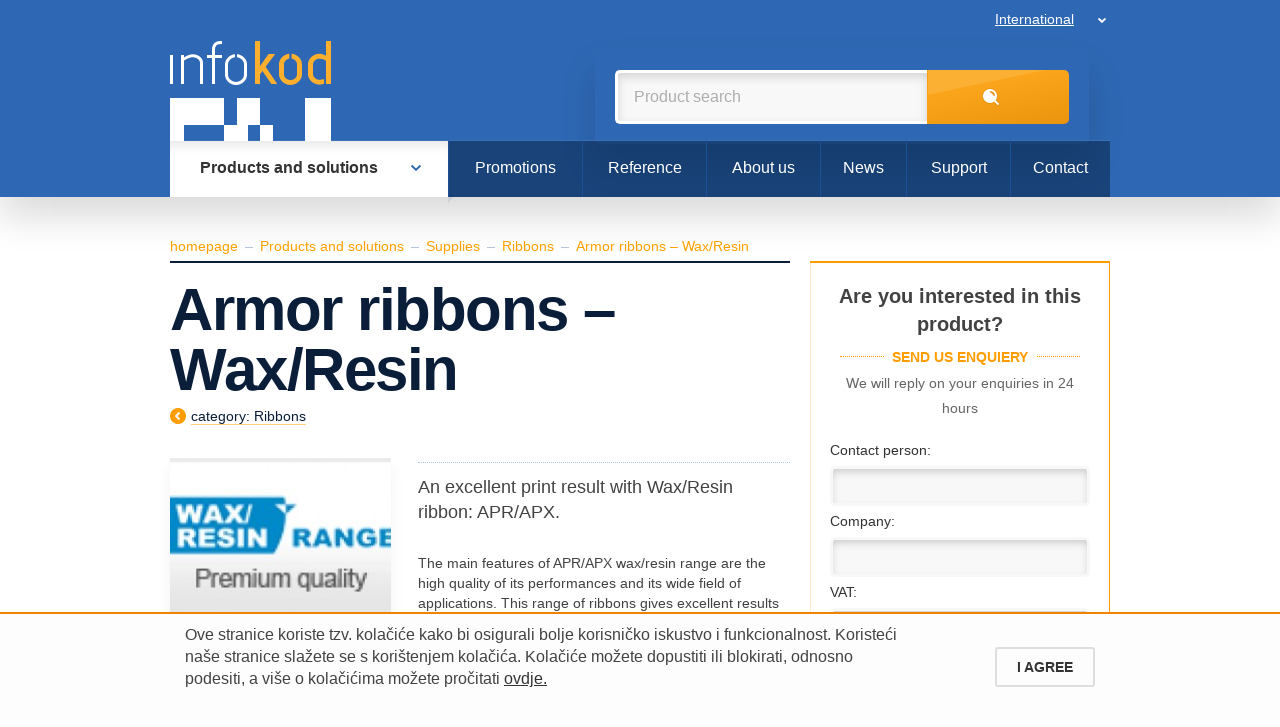

--- FILE ---
content_type: text/html; charset=UTF-8
request_url: https://www.info-kod.com/en/products-and-solutions/supplies/ribbons/armor-ribbons-wax-resin
body_size: 5038
content:
<!doctype html>
<!--[if lt IE 8]> <html class="no-js lte_ie9 lte_ie8 lte_ie7" lang="hr"> <![endif]-->
<!--[if IE 8]>    <html class="no-js lte_ie9 lte_ie8" lang="hr"> <![endif]-->
<!--[if IE 9]>    <html class="no-js lte_ie9" lang="hr"> <![endif]-->
<!--[if gt IE 9]><!--> <html class="no-js" lang="hr"> <!--<![endif]-->
<head>
	<meta charset="utf-8" />
	<meta name="viewport" content="width=device-width, initial-scale=1.0">
					
		<title>Armor ribbons – Wax/Resin &ndash; Ribbons &ndash; Supplies &ndash; Products and solutions &ndash; en &mdash; Info-kod</title>
	
	<meta name="keywords" content="range, excellent, resin, coated, synthetics, papers, resistance, smudge, barcodes, printing, capabilty, results, applications, ribbon, result, print, features, quality, field, performances" />
			<meta name="description" content="An excellent print result with Wax/Resin ribbon: APR/APX. The main features of APR/APX wax/resin range are the high quality of its performances and" />
	
	<meta name="author" content="nivas.hr" />
	<link rel="shortcut icon" type="image/x-icon" href="/favicon.ico" />
	<link href="/min/?g=css&amp;1603845311" rel="stylesheet" media="all" />
	<script src="/min/?g=js&amp;1527682746"></script>

	<script>
		langSegment = "/en/";

		fwajax.langSegment = "/en/";
		fwajax.verbose = false;

		var site_cookie_domain = '';
	</script>

	<link rel="alternate" href="//www.info-kod.com/en" hreflang="x-default" />
	<link rel="alternate" href="//www.info-kod.com/en" hreflang="en" />
	<link rel="alternate" href="//www.info-kod.hr/hr" hreflang="hr" />
	<link rel="alternate" href="//www.info-kod.ba/ba" hreflang="ba" />
	<link rel="alternate" href="//www.info-kod.si/si" hreflang="si" />
	<link rel="alternate" href="//www.info-kod-resenja.rs/rs" hreflang="rs" />
	<link rel="alternate" href="//www.info-kod.com.mk/mk" hreflang="mk" />
	
			






	<script>
	  (function(i,s,o,g,r,a,m){i['GoogleAnalyticsObject']=r;i[r]=i[r]||function(){
	  (i[r].q=i[r].q||[]).push(arguments)},i[r].l=1*new Date();a=s.createElement(o),
	  m=s.getElementsByTagName(o)[0];a.async=1;a.src=g;m.parentNode.insertBefore(a,m)
	  })(window,document,'script','//www.google-analytics.com/analytics.js','ga');

	  ga('create', 'UA-47864799-2', 'auto');
	  ga('send', 'pageview');

	</script>

	
</head>
<body class="en">
	
	

<header>
	<div class="container">
		<a class="logo" href="/en/" title="Info-kod - Solutions for bar-code and RFID"></a>
		
		<a href="#" id="rwd_toggle"><span></span></a>

		<div id="wrap_menu">
			<form id="search" action="/en/search" method="get">
				<input placeholder="Product search" type="text" name="search" value="" />
				<button type="submit">search for</button>
			</form>
			

			<nav id="main_nav">
				<ul class="cf">
											<li class="dd proizvodi-i-rjesenja">
							<a class="active" href="/en/products-and-solutions" title="Products and solutions">Products and solutions</a>

															<ul>
																			<li class="rjesenja">
											<a href="/en/products-and-solutions/solutions">Solutions</a>
											<div>
												<a href="/en/products-and-solutions/solutions">
																									</a>
											</div>
										</li>
																			<li class="potrosni-materijal">
											<a href="/en/products-and-solutions/supplies">Supplies</a>
											<div>
												<a href="/en/products-and-solutions/supplies">
																									</a>
											</div>
										</li>
																			<li class="programi">
											<a href="/en/products-and-solutions/software">Software</a>
											<div>
												<a href="/en/products-and-solutions/software">
																									</a>
											</div>
										</li>
																			<li class="rfid">
											<a href="/en/products-and-solutions/rfid">RFID</a>
											<div>
												<a href="/en/products-and-solutions/rfid">
																									</a>
											</div>
										</li>
																			<li class="printer-id-kartica">
											<a href="/en/products-and-solutions/card-printers">Card printers</a>
											<div>
												<a href="/en/products-and-solutions/card-printers">
																									</a>
											</div>
										</li>
																			<li class="prijenosni-terminali">
											<a href="/en/products-and-solutions/handheld-computers">Handheld computers</a>
											<div>
												<a href="/en/products-and-solutions/handheld-computers">
																									</a>
											</div>
										</li>
																			<li class="printeri-bar-koda">
											<a href="/en/products-and-solutions/barcode-printers">Barcode printers</a>
											<div>
												<a href="/en/products-and-solutions/barcode-printers">
																									</a>
											</div>
										</li>
																			<li class="bar-kod-citaci">
											<a href="/en/products-and-solutions/bar-code-readers">Bar code readers</a>
											<div>
												<a href="/en/products-and-solutions/bar-code-readers">
																									</a>
											</div>
										</li>
																			<li class="tableti">
											<a href="/en/products-and-solutions/tablet-pc">Tablet PC</a>
											<div>
												<a href="/en/products-and-solutions/tablet-pc">
																									</a>
											</div>
										</li>
																	</ul>
													</li>
											<li class=" akcije">
							<a class="" href="/en/promotions" title="Promotions">Promotions</a>

													</li>
											<li class=" reference">
							<a class="" href="/en/reference" title="Reference">Reference</a>

													</li>
											<li class=" o-nama">
							<a class="" href="/en/about-us" title="About us">About us</a>

													</li>
											<li class=" novosti">
							<a class="" href="/en/news" title="News">News</a>

													</li>
											<li class=" podrska">
							<a class="" href="/en/support" title="Support">Support</a>

													</li>
											<li class=" kontakt">
							<a class="" href="/en/contact" title="Contact">Contact</a>

													</li>
									</ul>
			</nav>
		</div>

		<div id="lang_nav">
						
			<strong>International</strong>
			<ul>
				<li><a class="active" href="/en">International</a></li>
				<li><a class="" href="/hr">Hrvatska</a></li>
				<li><a class="" href="/ba">Bosna i Hercegovina</a></li>
				<li><a class="" href="/si">Slovenija</a></li>
				<li><a class="" href="/rs">Srbija</a></li>
				<li><a class="" href="/mk">Makedonija</a></li>
			</ul>
		</div>

	</div>
</header>


	
		
<div id="main" class="container cf product_detail">

	<div class="content alt">
		
		
<div id="breadcrumbs">
	<ul class="cf">
															<li><a href="/en" title="homepage">homepage</a></li>
															<li><a href="/en/products-and-solutions" title="Products and solutions">Products and solutions</a></li>
															<li><a href="/en/products-and-solutions/supplies" title="Supplies">Supplies</a></li>
															<li><a href="/en/products-and-solutions/supplies/ribbons" title="Ribbons">Ribbons</a></li>
															<li><a href="/en/products-and-solutions/supplies/ribbons/armor-ribbons-wax-resin" title="Armor ribbons – Wax/Resin">Armor ribbons – Wax/Resin</a></li>
			</ul>
</div>
		<div class="txt">
			<h1>Armor ribbons – Wax/Resin</h1>

			<a class="back" href="/en/products-and-solutions/supplies/ribbons"><span>category: Ribbons</span></a>

			<div class="cf">

				<div class="pics">
																															    <div id="product_gallery" class="nivas_gallery gallery_small">
					        <div class="carousel">
					            <div class="carousel_inner">
									<ul>
										<li>
											<a class="iw large" href="/datastore/imagestore/original/1389392924_Armor_vosek-smola.jpg?v=0" data-src="/datastore/imagestore/original/1389392924_Armor_vosek-smola.jpg?v=0" data-type="image">
												<img src="/datastore/imagestore/size_220x220/size_220x220_1389392924_Armor_vosek-smola.jpg?v=0" alt="Armor ribbons – Wax/Resin" />
											</a>
										</li>
									</ul>
								</div>
							</div>
						</div>
						
																	

					<ul class="certs cf">
																																															</ul>
				</div>


				<div class="desc">
					<dl class="feats">
						
												
											</dl>

					<div class="short"><p>An excellent print result with Wax/Resin ribbon: APR/APX.</p></div>

					<p>The main features of APR/APX wax/resin range are the high quality of its performances and its wide field of applications. This range of ribbons gives excellent results on coated papers and MAT synthetics (PE, PP, PET). It has good resistance to smudge and capabilty of printing barcodes at 90°.</p>
				</div>
			</div>


			

			<div class="tabs">

								
								
								
			</div>

			<a class="back bottom" href="/en/products-and-solutions/supplies/ribbons"><span>category: Ribbons</span></a>


		</div>
	</div>

	<div id="sidebar" class="form1">

		

	<form id="inquiry" class="block cf inquiry_form" action="#" data-ajax-action="/en/ajax/inquiry" method="post">
		<h2>Are you interested in this product?</h2>
		<div class="sub">
			<h3><span>Send us enquiery</span></h3>
			<p>We will reply on your enquiries in 24 hours</p>
		</div>

		<div class="msg error NOT_COMPLETE">Please check if email adress is correct</div>
		<div class="msg error SENT_FAILED">enqiuery failed, please call +385 (1) 3867 444</div>
		<div class="msg error UNKNOWN">enqiuery failed, please call +385 (1) 3867 444</div>

		<fieldset>
			<label>Contact person:</label>
			<input class="" type="text" name="kontakt" value="" />
		</fieldset>
		<fieldset>
			<label>Company:</label>
			<input class="" type="text" name="tvrtka" value=""/>
		</fieldset>
		<fieldset>
			<label>VAT:</label>
			<input class="" type="text" name="oib" value=""/>
		</fieldset>
		<fieldset class="req">
			<label>Email:</label>
			<input class="" type="email" name="email" value="" />
		</fieldset>
		<fieldset>
			<label>notes:</label>
			<textarea name="napomena" class=""></textarea>
		</fieldset>
		
		<label class="cf chk">
			<input type="checkbox" name="gdpr_compliance" value="1"  required/>
			<span>Slažem se sa svim uvjetima <a href="/en/legal-notices/zastita-podataka" style="color:blue">Zaštite podataka</a></span>
		</label>
	

		<label class="chk"><input type="checkbox" name="zelim_ponudu_za_slicne" value="da"  /> <span>I would like you to offer me similar products</span></label>

		<input type="hidden" name="ime_proizvoda" value="Armor ribbons – Wax/Resin">
		<input type="hidden" name="sifra_proizvoda" value="">

		<input type="hidden" name="type" value="inquery"/>
		<button class="arrow" type="submit">Send</button>
	</form>


	</div>

</div>
	


<div id="cookie" style="">
	<div class="container">
		<div class="cookie-wrap">
			<div class="text-wrap">
				<p id="cookie_text">Ove stranice koriste tzv. kolačiće kako bi osigurali bolje korisničko iskustvo i funkcionalnost. Koristeći naše stranice slažete se s korištenjem kolačića. Kolačiće možete dopustiti ili blokirati, odnosno podesiti,  a više o kolačićima možete pročitati <a href="/en/legal-notices/zastita-podataka">ovdje.</a></p>
			</div>
			<div id="close">
				<a href="#" id="closecookie" class="close_cookie">I AGREE</a>
			</div>
		</div>
	</div>
</div>

<footer class="container">
	<div id="newsletter_footer_holder">
		
<form action="#" data-ajax-action="/en/ajax/newsletter" class="newsletter_form" method="post">


	<strong>Search for the latest <a href="/en/promotions">Promotion</a> in our newsletter</strong>
	<fieldset class="cf req">
								<input class="email " placeholder="enter you email adress" type="email" name="email" value="" />

		<input type="hidden" name="form_place" value="footer">
		<input type="hidden" name="type" value="newsletter"/>
		<button type="submit">subscribe</button>
	</fieldset>



	<span class="gdpr_agree">
		<label class="cf chk">
			<input type="checkbox" name="gdpr_compliance" value="1"  required />
			<span>Slažem se sa svim uvjetima <a href="/en/legal-notices/zastita-podataka" style="color:blue">Zaštite podataka</a></span>
		</label>
		<br />
		<script src="https://www.google.com/recaptcha/api.js?hl=en&render=explicit&onload=CaptchaCallback" async defer></script>
<script>

            var CaptchaCallback = function(){
                var grcpth = document.querySelectorAll(".g-recaptcha");
                Array.prototype.forEach.call(grcpth, function(el, index) {
                    grecaptcha.render(el, {"sitekey" : "6Lcxr70UAAAAAHS8u7oUvDVmgjFtCG71tp2EVcLX"});
                });
            };
            </script>
<div id="recaptcha2" class="g-recaptcha"></div>

		your email adress will not be misused and forwarded
	</span>

</form>	</div>

	<ul id="footer_nav" class="cf">
				<li>
			<a href="/en/products-and-solutions"><span>Products and solutions</span></a>
			<ul>
									<li>
						<a href="/en/products-and-solutions/solutions"><span>Solutions</span></a>
					</li>
									<li>
						<a href="/en/products-and-solutions/supplies"><span>Supplies</span></a>
					</li>
									<li>
						<a href="/en/products-and-solutions/software"><span>Software</span></a>
					</li>
									<li>
						<a href="/en/products-and-solutions/rfid"><span>RFID</span></a>
					</li>
									<li>
						<a href="/en/products-and-solutions/card-printers"><span>Card printers</span></a>
					</li>
									<li>
						<a href="/en/products-and-solutions/handheld-computers"><span>Handheld computers</span></a>
					</li>
									<li>
						<a href="/en/products-and-solutions/barcode-printers"><span>Barcode printers</span></a>
					</li>
									<li>
						<a href="/en/products-and-solutions/bar-code-readers"><span>Bar code readers</span></a>
					</li>
									<li>
						<a href="/en/products-and-solutions/tablet-pc"><span>Tablet PC</span></a>
					</li>
							</ul>
		</li>
				<li>
			<a href="/en/promotions"><span>Promotions</span></a>
			<ul>
							</ul>
		</li>
				<li>
			<a href="/en/reference"><span>Reference</span></a>
			<ul>
									<li>
						<a href="/en/reference/case-studies"><span>Case studies</span></a>
					</li>
									<li>
						<a href="/en/reference/reference"><span>References</span></a>
					</li>
							</ul>
		</li>
				<li>
			<a href="/en/about-us"><span>About us</span></a>
			<ul>
									<li>
						<a href="/en/about-us/rijec-kupaca"><span>Word from our customers</span></a>
					</li>
									<li>
						<a href="/en/about-us/zastupstva"><span>Principals</span></a>
					</li>
									<li>
						<a href="/en/about-us/partneri"><span>Partners</span></a>
					</li>
									<li>
						<a href="/en/about-us/o-nama"><span>About us</span></a>
					</li>
							</ul>
		</li>
				<li>
			<a href="/en/news"><span>News</span></a>
			<ul>
							</ul>
		</li>
		

											<li class="contact">
	<a href="/en/contact"><span>Contact</span></a>

	<div class="address">
		<p>
			<strong>Info-Kod d.o.o.</strong><br/>
			OIB 87565323632
		</p>

		<p><a class="map"
			  href="//maps.google.hr/maps?q=Dinarski+put+1b,+10090+Zagreb&um=1&ie=UTF-8&hq=&hnear=0x4765d1464b3101cb:0xd9d8d960327bf85c,Dinarski+put+1B,+Zagreb&gl=hr&sa=X&ei=FE55UsaxPLLY4QSinoCICQ&ved=0CCkQ8gEwAA"
			  data-coord="43.1|16.3" target="_blank">Dinarski put 1b</a>, 10090 Zagreb</p>

		<ul>
			<li><label>T:</label> +385 (1) 3867 444</li>
			<li><label>F:</label> +385 (1) 3867 450</li>
			<li><label>E:</label> <a href="/cdn-cgi/l/email-protection#7c15121a133c15121a135117131852140e"><span class="__cf_email__" data-cfemail="7e171018113e171018115315111a50160c">[email&#160;protected]</span></a></li>
		</ul>
	</div>
</li>	</ul>

	<div class="bottom cf">
		<a class="author" href="//www.nivas.hr" title="Web by Nivas" target="_blank"></a>
		<p>Copyright &copy; Infokod d.o.o. 2013.
							<a href="/en/legal-notices/legal-notice">Legal notice</a>
							<a href="/en/legal-notices/cookies">Cookies</a>
					</p>
		<div class="legal">INFO-KOD d.o.o., INFO-KOD društvo s ograničenom odgovornošću za proizvodnju, trgovinu i usluge sa sjedištem u Dinarski put 1b, 10 090 Zagreb, Hrvatska. Subjekt je bio upisan kod Trgovačkog suda u Zagrebu na reg.ulošku broj 1-42320, temeljni kapital društva iznosi 28.100 HRK (kuna) i uplaćen je u cijelosti. Tvrtka kod koje se drži račun: Erste&Steiermarkische bank d.d.HR5324020061100049399. Član uprave: Zlatan Nastić, ing. jedini osnivač od 1993.</div>
	</div>

</footer>


<script data-cfasync="false" src="/cdn-cgi/scripts/5c5dd728/cloudflare-static/email-decode.min.js"></script><script defer src="https://static.cloudflareinsights.com/beacon.min.js/vcd15cbe7772f49c399c6a5babf22c1241717689176015" integrity="sha512-ZpsOmlRQV6y907TI0dKBHq9Md29nnaEIPlkf84rnaERnq6zvWvPUqr2ft8M1aS28oN72PdrCzSjY4U6VaAw1EQ==" data-cf-beacon='{"version":"2024.11.0","token":"c54f367000f64353af188ebf08efcb1e","r":1,"server_timing":{"name":{"cfCacheStatus":true,"cfEdge":true,"cfExtPri":true,"cfL4":true,"cfOrigin":true,"cfSpeedBrain":true},"location_startswith":null}}' crossorigin="anonymous"></script>
</body>
</html>

--- FILE ---
content_type: text/html; charset=utf-8
request_url: https://www.google.com/recaptcha/api2/anchor?ar=1&k=6Lcxr70UAAAAAHS8u7oUvDVmgjFtCG71tp2EVcLX&co=aHR0cHM6Ly93d3cuaW5mby1rb2QuY29tOjQ0Mw..&hl=en&v=PoyoqOPhxBO7pBk68S4YbpHZ&size=normal&anchor-ms=20000&execute-ms=30000&cb=lssfzmwte2r2
body_size: 49678
content:
<!DOCTYPE HTML><html dir="ltr" lang="en"><head><meta http-equiv="Content-Type" content="text/html; charset=UTF-8">
<meta http-equiv="X-UA-Compatible" content="IE=edge">
<title>reCAPTCHA</title>
<style type="text/css">
/* cyrillic-ext */
@font-face {
  font-family: 'Roboto';
  font-style: normal;
  font-weight: 400;
  font-stretch: 100%;
  src: url(//fonts.gstatic.com/s/roboto/v48/KFO7CnqEu92Fr1ME7kSn66aGLdTylUAMa3GUBHMdazTgWw.woff2) format('woff2');
  unicode-range: U+0460-052F, U+1C80-1C8A, U+20B4, U+2DE0-2DFF, U+A640-A69F, U+FE2E-FE2F;
}
/* cyrillic */
@font-face {
  font-family: 'Roboto';
  font-style: normal;
  font-weight: 400;
  font-stretch: 100%;
  src: url(//fonts.gstatic.com/s/roboto/v48/KFO7CnqEu92Fr1ME7kSn66aGLdTylUAMa3iUBHMdazTgWw.woff2) format('woff2');
  unicode-range: U+0301, U+0400-045F, U+0490-0491, U+04B0-04B1, U+2116;
}
/* greek-ext */
@font-face {
  font-family: 'Roboto';
  font-style: normal;
  font-weight: 400;
  font-stretch: 100%;
  src: url(//fonts.gstatic.com/s/roboto/v48/KFO7CnqEu92Fr1ME7kSn66aGLdTylUAMa3CUBHMdazTgWw.woff2) format('woff2');
  unicode-range: U+1F00-1FFF;
}
/* greek */
@font-face {
  font-family: 'Roboto';
  font-style: normal;
  font-weight: 400;
  font-stretch: 100%;
  src: url(//fonts.gstatic.com/s/roboto/v48/KFO7CnqEu92Fr1ME7kSn66aGLdTylUAMa3-UBHMdazTgWw.woff2) format('woff2');
  unicode-range: U+0370-0377, U+037A-037F, U+0384-038A, U+038C, U+038E-03A1, U+03A3-03FF;
}
/* math */
@font-face {
  font-family: 'Roboto';
  font-style: normal;
  font-weight: 400;
  font-stretch: 100%;
  src: url(//fonts.gstatic.com/s/roboto/v48/KFO7CnqEu92Fr1ME7kSn66aGLdTylUAMawCUBHMdazTgWw.woff2) format('woff2');
  unicode-range: U+0302-0303, U+0305, U+0307-0308, U+0310, U+0312, U+0315, U+031A, U+0326-0327, U+032C, U+032F-0330, U+0332-0333, U+0338, U+033A, U+0346, U+034D, U+0391-03A1, U+03A3-03A9, U+03B1-03C9, U+03D1, U+03D5-03D6, U+03F0-03F1, U+03F4-03F5, U+2016-2017, U+2034-2038, U+203C, U+2040, U+2043, U+2047, U+2050, U+2057, U+205F, U+2070-2071, U+2074-208E, U+2090-209C, U+20D0-20DC, U+20E1, U+20E5-20EF, U+2100-2112, U+2114-2115, U+2117-2121, U+2123-214F, U+2190, U+2192, U+2194-21AE, U+21B0-21E5, U+21F1-21F2, U+21F4-2211, U+2213-2214, U+2216-22FF, U+2308-230B, U+2310, U+2319, U+231C-2321, U+2336-237A, U+237C, U+2395, U+239B-23B7, U+23D0, U+23DC-23E1, U+2474-2475, U+25AF, U+25B3, U+25B7, U+25BD, U+25C1, U+25CA, U+25CC, U+25FB, U+266D-266F, U+27C0-27FF, U+2900-2AFF, U+2B0E-2B11, U+2B30-2B4C, U+2BFE, U+3030, U+FF5B, U+FF5D, U+1D400-1D7FF, U+1EE00-1EEFF;
}
/* symbols */
@font-face {
  font-family: 'Roboto';
  font-style: normal;
  font-weight: 400;
  font-stretch: 100%;
  src: url(//fonts.gstatic.com/s/roboto/v48/KFO7CnqEu92Fr1ME7kSn66aGLdTylUAMaxKUBHMdazTgWw.woff2) format('woff2');
  unicode-range: U+0001-000C, U+000E-001F, U+007F-009F, U+20DD-20E0, U+20E2-20E4, U+2150-218F, U+2190, U+2192, U+2194-2199, U+21AF, U+21E6-21F0, U+21F3, U+2218-2219, U+2299, U+22C4-22C6, U+2300-243F, U+2440-244A, U+2460-24FF, U+25A0-27BF, U+2800-28FF, U+2921-2922, U+2981, U+29BF, U+29EB, U+2B00-2BFF, U+4DC0-4DFF, U+FFF9-FFFB, U+10140-1018E, U+10190-1019C, U+101A0, U+101D0-101FD, U+102E0-102FB, U+10E60-10E7E, U+1D2C0-1D2D3, U+1D2E0-1D37F, U+1F000-1F0FF, U+1F100-1F1AD, U+1F1E6-1F1FF, U+1F30D-1F30F, U+1F315, U+1F31C, U+1F31E, U+1F320-1F32C, U+1F336, U+1F378, U+1F37D, U+1F382, U+1F393-1F39F, U+1F3A7-1F3A8, U+1F3AC-1F3AF, U+1F3C2, U+1F3C4-1F3C6, U+1F3CA-1F3CE, U+1F3D4-1F3E0, U+1F3ED, U+1F3F1-1F3F3, U+1F3F5-1F3F7, U+1F408, U+1F415, U+1F41F, U+1F426, U+1F43F, U+1F441-1F442, U+1F444, U+1F446-1F449, U+1F44C-1F44E, U+1F453, U+1F46A, U+1F47D, U+1F4A3, U+1F4B0, U+1F4B3, U+1F4B9, U+1F4BB, U+1F4BF, U+1F4C8-1F4CB, U+1F4D6, U+1F4DA, U+1F4DF, U+1F4E3-1F4E6, U+1F4EA-1F4ED, U+1F4F7, U+1F4F9-1F4FB, U+1F4FD-1F4FE, U+1F503, U+1F507-1F50B, U+1F50D, U+1F512-1F513, U+1F53E-1F54A, U+1F54F-1F5FA, U+1F610, U+1F650-1F67F, U+1F687, U+1F68D, U+1F691, U+1F694, U+1F698, U+1F6AD, U+1F6B2, U+1F6B9-1F6BA, U+1F6BC, U+1F6C6-1F6CF, U+1F6D3-1F6D7, U+1F6E0-1F6EA, U+1F6F0-1F6F3, U+1F6F7-1F6FC, U+1F700-1F7FF, U+1F800-1F80B, U+1F810-1F847, U+1F850-1F859, U+1F860-1F887, U+1F890-1F8AD, U+1F8B0-1F8BB, U+1F8C0-1F8C1, U+1F900-1F90B, U+1F93B, U+1F946, U+1F984, U+1F996, U+1F9E9, U+1FA00-1FA6F, U+1FA70-1FA7C, U+1FA80-1FA89, U+1FA8F-1FAC6, U+1FACE-1FADC, U+1FADF-1FAE9, U+1FAF0-1FAF8, U+1FB00-1FBFF;
}
/* vietnamese */
@font-face {
  font-family: 'Roboto';
  font-style: normal;
  font-weight: 400;
  font-stretch: 100%;
  src: url(//fonts.gstatic.com/s/roboto/v48/KFO7CnqEu92Fr1ME7kSn66aGLdTylUAMa3OUBHMdazTgWw.woff2) format('woff2');
  unicode-range: U+0102-0103, U+0110-0111, U+0128-0129, U+0168-0169, U+01A0-01A1, U+01AF-01B0, U+0300-0301, U+0303-0304, U+0308-0309, U+0323, U+0329, U+1EA0-1EF9, U+20AB;
}
/* latin-ext */
@font-face {
  font-family: 'Roboto';
  font-style: normal;
  font-weight: 400;
  font-stretch: 100%;
  src: url(//fonts.gstatic.com/s/roboto/v48/KFO7CnqEu92Fr1ME7kSn66aGLdTylUAMa3KUBHMdazTgWw.woff2) format('woff2');
  unicode-range: U+0100-02BA, U+02BD-02C5, U+02C7-02CC, U+02CE-02D7, U+02DD-02FF, U+0304, U+0308, U+0329, U+1D00-1DBF, U+1E00-1E9F, U+1EF2-1EFF, U+2020, U+20A0-20AB, U+20AD-20C0, U+2113, U+2C60-2C7F, U+A720-A7FF;
}
/* latin */
@font-face {
  font-family: 'Roboto';
  font-style: normal;
  font-weight: 400;
  font-stretch: 100%;
  src: url(//fonts.gstatic.com/s/roboto/v48/KFO7CnqEu92Fr1ME7kSn66aGLdTylUAMa3yUBHMdazQ.woff2) format('woff2');
  unicode-range: U+0000-00FF, U+0131, U+0152-0153, U+02BB-02BC, U+02C6, U+02DA, U+02DC, U+0304, U+0308, U+0329, U+2000-206F, U+20AC, U+2122, U+2191, U+2193, U+2212, U+2215, U+FEFF, U+FFFD;
}
/* cyrillic-ext */
@font-face {
  font-family: 'Roboto';
  font-style: normal;
  font-weight: 500;
  font-stretch: 100%;
  src: url(//fonts.gstatic.com/s/roboto/v48/KFO7CnqEu92Fr1ME7kSn66aGLdTylUAMa3GUBHMdazTgWw.woff2) format('woff2');
  unicode-range: U+0460-052F, U+1C80-1C8A, U+20B4, U+2DE0-2DFF, U+A640-A69F, U+FE2E-FE2F;
}
/* cyrillic */
@font-face {
  font-family: 'Roboto';
  font-style: normal;
  font-weight: 500;
  font-stretch: 100%;
  src: url(//fonts.gstatic.com/s/roboto/v48/KFO7CnqEu92Fr1ME7kSn66aGLdTylUAMa3iUBHMdazTgWw.woff2) format('woff2');
  unicode-range: U+0301, U+0400-045F, U+0490-0491, U+04B0-04B1, U+2116;
}
/* greek-ext */
@font-face {
  font-family: 'Roboto';
  font-style: normal;
  font-weight: 500;
  font-stretch: 100%;
  src: url(//fonts.gstatic.com/s/roboto/v48/KFO7CnqEu92Fr1ME7kSn66aGLdTylUAMa3CUBHMdazTgWw.woff2) format('woff2');
  unicode-range: U+1F00-1FFF;
}
/* greek */
@font-face {
  font-family: 'Roboto';
  font-style: normal;
  font-weight: 500;
  font-stretch: 100%;
  src: url(//fonts.gstatic.com/s/roboto/v48/KFO7CnqEu92Fr1ME7kSn66aGLdTylUAMa3-UBHMdazTgWw.woff2) format('woff2');
  unicode-range: U+0370-0377, U+037A-037F, U+0384-038A, U+038C, U+038E-03A1, U+03A3-03FF;
}
/* math */
@font-face {
  font-family: 'Roboto';
  font-style: normal;
  font-weight: 500;
  font-stretch: 100%;
  src: url(//fonts.gstatic.com/s/roboto/v48/KFO7CnqEu92Fr1ME7kSn66aGLdTylUAMawCUBHMdazTgWw.woff2) format('woff2');
  unicode-range: U+0302-0303, U+0305, U+0307-0308, U+0310, U+0312, U+0315, U+031A, U+0326-0327, U+032C, U+032F-0330, U+0332-0333, U+0338, U+033A, U+0346, U+034D, U+0391-03A1, U+03A3-03A9, U+03B1-03C9, U+03D1, U+03D5-03D6, U+03F0-03F1, U+03F4-03F5, U+2016-2017, U+2034-2038, U+203C, U+2040, U+2043, U+2047, U+2050, U+2057, U+205F, U+2070-2071, U+2074-208E, U+2090-209C, U+20D0-20DC, U+20E1, U+20E5-20EF, U+2100-2112, U+2114-2115, U+2117-2121, U+2123-214F, U+2190, U+2192, U+2194-21AE, U+21B0-21E5, U+21F1-21F2, U+21F4-2211, U+2213-2214, U+2216-22FF, U+2308-230B, U+2310, U+2319, U+231C-2321, U+2336-237A, U+237C, U+2395, U+239B-23B7, U+23D0, U+23DC-23E1, U+2474-2475, U+25AF, U+25B3, U+25B7, U+25BD, U+25C1, U+25CA, U+25CC, U+25FB, U+266D-266F, U+27C0-27FF, U+2900-2AFF, U+2B0E-2B11, U+2B30-2B4C, U+2BFE, U+3030, U+FF5B, U+FF5D, U+1D400-1D7FF, U+1EE00-1EEFF;
}
/* symbols */
@font-face {
  font-family: 'Roboto';
  font-style: normal;
  font-weight: 500;
  font-stretch: 100%;
  src: url(//fonts.gstatic.com/s/roboto/v48/KFO7CnqEu92Fr1ME7kSn66aGLdTylUAMaxKUBHMdazTgWw.woff2) format('woff2');
  unicode-range: U+0001-000C, U+000E-001F, U+007F-009F, U+20DD-20E0, U+20E2-20E4, U+2150-218F, U+2190, U+2192, U+2194-2199, U+21AF, U+21E6-21F0, U+21F3, U+2218-2219, U+2299, U+22C4-22C6, U+2300-243F, U+2440-244A, U+2460-24FF, U+25A0-27BF, U+2800-28FF, U+2921-2922, U+2981, U+29BF, U+29EB, U+2B00-2BFF, U+4DC0-4DFF, U+FFF9-FFFB, U+10140-1018E, U+10190-1019C, U+101A0, U+101D0-101FD, U+102E0-102FB, U+10E60-10E7E, U+1D2C0-1D2D3, U+1D2E0-1D37F, U+1F000-1F0FF, U+1F100-1F1AD, U+1F1E6-1F1FF, U+1F30D-1F30F, U+1F315, U+1F31C, U+1F31E, U+1F320-1F32C, U+1F336, U+1F378, U+1F37D, U+1F382, U+1F393-1F39F, U+1F3A7-1F3A8, U+1F3AC-1F3AF, U+1F3C2, U+1F3C4-1F3C6, U+1F3CA-1F3CE, U+1F3D4-1F3E0, U+1F3ED, U+1F3F1-1F3F3, U+1F3F5-1F3F7, U+1F408, U+1F415, U+1F41F, U+1F426, U+1F43F, U+1F441-1F442, U+1F444, U+1F446-1F449, U+1F44C-1F44E, U+1F453, U+1F46A, U+1F47D, U+1F4A3, U+1F4B0, U+1F4B3, U+1F4B9, U+1F4BB, U+1F4BF, U+1F4C8-1F4CB, U+1F4D6, U+1F4DA, U+1F4DF, U+1F4E3-1F4E6, U+1F4EA-1F4ED, U+1F4F7, U+1F4F9-1F4FB, U+1F4FD-1F4FE, U+1F503, U+1F507-1F50B, U+1F50D, U+1F512-1F513, U+1F53E-1F54A, U+1F54F-1F5FA, U+1F610, U+1F650-1F67F, U+1F687, U+1F68D, U+1F691, U+1F694, U+1F698, U+1F6AD, U+1F6B2, U+1F6B9-1F6BA, U+1F6BC, U+1F6C6-1F6CF, U+1F6D3-1F6D7, U+1F6E0-1F6EA, U+1F6F0-1F6F3, U+1F6F7-1F6FC, U+1F700-1F7FF, U+1F800-1F80B, U+1F810-1F847, U+1F850-1F859, U+1F860-1F887, U+1F890-1F8AD, U+1F8B0-1F8BB, U+1F8C0-1F8C1, U+1F900-1F90B, U+1F93B, U+1F946, U+1F984, U+1F996, U+1F9E9, U+1FA00-1FA6F, U+1FA70-1FA7C, U+1FA80-1FA89, U+1FA8F-1FAC6, U+1FACE-1FADC, U+1FADF-1FAE9, U+1FAF0-1FAF8, U+1FB00-1FBFF;
}
/* vietnamese */
@font-face {
  font-family: 'Roboto';
  font-style: normal;
  font-weight: 500;
  font-stretch: 100%;
  src: url(//fonts.gstatic.com/s/roboto/v48/KFO7CnqEu92Fr1ME7kSn66aGLdTylUAMa3OUBHMdazTgWw.woff2) format('woff2');
  unicode-range: U+0102-0103, U+0110-0111, U+0128-0129, U+0168-0169, U+01A0-01A1, U+01AF-01B0, U+0300-0301, U+0303-0304, U+0308-0309, U+0323, U+0329, U+1EA0-1EF9, U+20AB;
}
/* latin-ext */
@font-face {
  font-family: 'Roboto';
  font-style: normal;
  font-weight: 500;
  font-stretch: 100%;
  src: url(//fonts.gstatic.com/s/roboto/v48/KFO7CnqEu92Fr1ME7kSn66aGLdTylUAMa3KUBHMdazTgWw.woff2) format('woff2');
  unicode-range: U+0100-02BA, U+02BD-02C5, U+02C7-02CC, U+02CE-02D7, U+02DD-02FF, U+0304, U+0308, U+0329, U+1D00-1DBF, U+1E00-1E9F, U+1EF2-1EFF, U+2020, U+20A0-20AB, U+20AD-20C0, U+2113, U+2C60-2C7F, U+A720-A7FF;
}
/* latin */
@font-face {
  font-family: 'Roboto';
  font-style: normal;
  font-weight: 500;
  font-stretch: 100%;
  src: url(//fonts.gstatic.com/s/roboto/v48/KFO7CnqEu92Fr1ME7kSn66aGLdTylUAMa3yUBHMdazQ.woff2) format('woff2');
  unicode-range: U+0000-00FF, U+0131, U+0152-0153, U+02BB-02BC, U+02C6, U+02DA, U+02DC, U+0304, U+0308, U+0329, U+2000-206F, U+20AC, U+2122, U+2191, U+2193, U+2212, U+2215, U+FEFF, U+FFFD;
}
/* cyrillic-ext */
@font-face {
  font-family: 'Roboto';
  font-style: normal;
  font-weight: 900;
  font-stretch: 100%;
  src: url(//fonts.gstatic.com/s/roboto/v48/KFO7CnqEu92Fr1ME7kSn66aGLdTylUAMa3GUBHMdazTgWw.woff2) format('woff2');
  unicode-range: U+0460-052F, U+1C80-1C8A, U+20B4, U+2DE0-2DFF, U+A640-A69F, U+FE2E-FE2F;
}
/* cyrillic */
@font-face {
  font-family: 'Roboto';
  font-style: normal;
  font-weight: 900;
  font-stretch: 100%;
  src: url(//fonts.gstatic.com/s/roboto/v48/KFO7CnqEu92Fr1ME7kSn66aGLdTylUAMa3iUBHMdazTgWw.woff2) format('woff2');
  unicode-range: U+0301, U+0400-045F, U+0490-0491, U+04B0-04B1, U+2116;
}
/* greek-ext */
@font-face {
  font-family: 'Roboto';
  font-style: normal;
  font-weight: 900;
  font-stretch: 100%;
  src: url(//fonts.gstatic.com/s/roboto/v48/KFO7CnqEu92Fr1ME7kSn66aGLdTylUAMa3CUBHMdazTgWw.woff2) format('woff2');
  unicode-range: U+1F00-1FFF;
}
/* greek */
@font-face {
  font-family: 'Roboto';
  font-style: normal;
  font-weight: 900;
  font-stretch: 100%;
  src: url(//fonts.gstatic.com/s/roboto/v48/KFO7CnqEu92Fr1ME7kSn66aGLdTylUAMa3-UBHMdazTgWw.woff2) format('woff2');
  unicode-range: U+0370-0377, U+037A-037F, U+0384-038A, U+038C, U+038E-03A1, U+03A3-03FF;
}
/* math */
@font-face {
  font-family: 'Roboto';
  font-style: normal;
  font-weight: 900;
  font-stretch: 100%;
  src: url(//fonts.gstatic.com/s/roboto/v48/KFO7CnqEu92Fr1ME7kSn66aGLdTylUAMawCUBHMdazTgWw.woff2) format('woff2');
  unicode-range: U+0302-0303, U+0305, U+0307-0308, U+0310, U+0312, U+0315, U+031A, U+0326-0327, U+032C, U+032F-0330, U+0332-0333, U+0338, U+033A, U+0346, U+034D, U+0391-03A1, U+03A3-03A9, U+03B1-03C9, U+03D1, U+03D5-03D6, U+03F0-03F1, U+03F4-03F5, U+2016-2017, U+2034-2038, U+203C, U+2040, U+2043, U+2047, U+2050, U+2057, U+205F, U+2070-2071, U+2074-208E, U+2090-209C, U+20D0-20DC, U+20E1, U+20E5-20EF, U+2100-2112, U+2114-2115, U+2117-2121, U+2123-214F, U+2190, U+2192, U+2194-21AE, U+21B0-21E5, U+21F1-21F2, U+21F4-2211, U+2213-2214, U+2216-22FF, U+2308-230B, U+2310, U+2319, U+231C-2321, U+2336-237A, U+237C, U+2395, U+239B-23B7, U+23D0, U+23DC-23E1, U+2474-2475, U+25AF, U+25B3, U+25B7, U+25BD, U+25C1, U+25CA, U+25CC, U+25FB, U+266D-266F, U+27C0-27FF, U+2900-2AFF, U+2B0E-2B11, U+2B30-2B4C, U+2BFE, U+3030, U+FF5B, U+FF5D, U+1D400-1D7FF, U+1EE00-1EEFF;
}
/* symbols */
@font-face {
  font-family: 'Roboto';
  font-style: normal;
  font-weight: 900;
  font-stretch: 100%;
  src: url(//fonts.gstatic.com/s/roboto/v48/KFO7CnqEu92Fr1ME7kSn66aGLdTylUAMaxKUBHMdazTgWw.woff2) format('woff2');
  unicode-range: U+0001-000C, U+000E-001F, U+007F-009F, U+20DD-20E0, U+20E2-20E4, U+2150-218F, U+2190, U+2192, U+2194-2199, U+21AF, U+21E6-21F0, U+21F3, U+2218-2219, U+2299, U+22C4-22C6, U+2300-243F, U+2440-244A, U+2460-24FF, U+25A0-27BF, U+2800-28FF, U+2921-2922, U+2981, U+29BF, U+29EB, U+2B00-2BFF, U+4DC0-4DFF, U+FFF9-FFFB, U+10140-1018E, U+10190-1019C, U+101A0, U+101D0-101FD, U+102E0-102FB, U+10E60-10E7E, U+1D2C0-1D2D3, U+1D2E0-1D37F, U+1F000-1F0FF, U+1F100-1F1AD, U+1F1E6-1F1FF, U+1F30D-1F30F, U+1F315, U+1F31C, U+1F31E, U+1F320-1F32C, U+1F336, U+1F378, U+1F37D, U+1F382, U+1F393-1F39F, U+1F3A7-1F3A8, U+1F3AC-1F3AF, U+1F3C2, U+1F3C4-1F3C6, U+1F3CA-1F3CE, U+1F3D4-1F3E0, U+1F3ED, U+1F3F1-1F3F3, U+1F3F5-1F3F7, U+1F408, U+1F415, U+1F41F, U+1F426, U+1F43F, U+1F441-1F442, U+1F444, U+1F446-1F449, U+1F44C-1F44E, U+1F453, U+1F46A, U+1F47D, U+1F4A3, U+1F4B0, U+1F4B3, U+1F4B9, U+1F4BB, U+1F4BF, U+1F4C8-1F4CB, U+1F4D6, U+1F4DA, U+1F4DF, U+1F4E3-1F4E6, U+1F4EA-1F4ED, U+1F4F7, U+1F4F9-1F4FB, U+1F4FD-1F4FE, U+1F503, U+1F507-1F50B, U+1F50D, U+1F512-1F513, U+1F53E-1F54A, U+1F54F-1F5FA, U+1F610, U+1F650-1F67F, U+1F687, U+1F68D, U+1F691, U+1F694, U+1F698, U+1F6AD, U+1F6B2, U+1F6B9-1F6BA, U+1F6BC, U+1F6C6-1F6CF, U+1F6D3-1F6D7, U+1F6E0-1F6EA, U+1F6F0-1F6F3, U+1F6F7-1F6FC, U+1F700-1F7FF, U+1F800-1F80B, U+1F810-1F847, U+1F850-1F859, U+1F860-1F887, U+1F890-1F8AD, U+1F8B0-1F8BB, U+1F8C0-1F8C1, U+1F900-1F90B, U+1F93B, U+1F946, U+1F984, U+1F996, U+1F9E9, U+1FA00-1FA6F, U+1FA70-1FA7C, U+1FA80-1FA89, U+1FA8F-1FAC6, U+1FACE-1FADC, U+1FADF-1FAE9, U+1FAF0-1FAF8, U+1FB00-1FBFF;
}
/* vietnamese */
@font-face {
  font-family: 'Roboto';
  font-style: normal;
  font-weight: 900;
  font-stretch: 100%;
  src: url(//fonts.gstatic.com/s/roboto/v48/KFO7CnqEu92Fr1ME7kSn66aGLdTylUAMa3OUBHMdazTgWw.woff2) format('woff2');
  unicode-range: U+0102-0103, U+0110-0111, U+0128-0129, U+0168-0169, U+01A0-01A1, U+01AF-01B0, U+0300-0301, U+0303-0304, U+0308-0309, U+0323, U+0329, U+1EA0-1EF9, U+20AB;
}
/* latin-ext */
@font-face {
  font-family: 'Roboto';
  font-style: normal;
  font-weight: 900;
  font-stretch: 100%;
  src: url(//fonts.gstatic.com/s/roboto/v48/KFO7CnqEu92Fr1ME7kSn66aGLdTylUAMa3KUBHMdazTgWw.woff2) format('woff2');
  unicode-range: U+0100-02BA, U+02BD-02C5, U+02C7-02CC, U+02CE-02D7, U+02DD-02FF, U+0304, U+0308, U+0329, U+1D00-1DBF, U+1E00-1E9F, U+1EF2-1EFF, U+2020, U+20A0-20AB, U+20AD-20C0, U+2113, U+2C60-2C7F, U+A720-A7FF;
}
/* latin */
@font-face {
  font-family: 'Roboto';
  font-style: normal;
  font-weight: 900;
  font-stretch: 100%;
  src: url(//fonts.gstatic.com/s/roboto/v48/KFO7CnqEu92Fr1ME7kSn66aGLdTylUAMa3yUBHMdazQ.woff2) format('woff2');
  unicode-range: U+0000-00FF, U+0131, U+0152-0153, U+02BB-02BC, U+02C6, U+02DA, U+02DC, U+0304, U+0308, U+0329, U+2000-206F, U+20AC, U+2122, U+2191, U+2193, U+2212, U+2215, U+FEFF, U+FFFD;
}

</style>
<link rel="stylesheet" type="text/css" href="https://www.gstatic.com/recaptcha/releases/PoyoqOPhxBO7pBk68S4YbpHZ/styles__ltr.css">
<script nonce="cIT2Xta4YGu_xNsIraLyOg" type="text/javascript">window['__recaptcha_api'] = 'https://www.google.com/recaptcha/api2/';</script>
<script type="text/javascript" src="https://www.gstatic.com/recaptcha/releases/PoyoqOPhxBO7pBk68S4YbpHZ/recaptcha__en.js" nonce="cIT2Xta4YGu_xNsIraLyOg">
      
    </script></head>
<body><div id="rc-anchor-alert" class="rc-anchor-alert"></div>
<input type="hidden" id="recaptcha-token" value="[base64]">
<script type="text/javascript" nonce="cIT2Xta4YGu_xNsIraLyOg">
      recaptcha.anchor.Main.init("[\x22ainput\x22,[\x22bgdata\x22,\x22\x22,\[base64]/[base64]/[base64]/[base64]/[base64]/[base64]/[base64]/[base64]/[base64]/[base64]\\u003d\x22,\[base64]\\u003d\x22,\x22QylxwrFaw5NUAsOResKAdTYYIAHDlsKiZhkewp8Rw6VgKMORXlUYwonDowZOw7vCtVlKwq/CpMK8ehNSWkMCKw4xwpzDpMODwpJYwrzDrljDn8KsNsKzNl3DtsKQZMKewr7CvAPCocOed8KoQlvCnSDDpMOUKjPClBzDh8KJW8K4KUshQnJXKH3CpMKTw5smwqtiMDxfw6fCj8K3w6LDs8K+w5XCnDEtH8OlIQnDuzJZw4/[base64]/[base64]/wpB0w7ArJcKgDcOiwoXCml9dw7PDmjFVw5DDlFTCuFcEwpAZa8O1YcKuwqwPFAnDmA8ZMMKVCUDCnMKdw7JDwo5Mw70gwprDgsKaw6fCgVXDvEtfDMOmdmZCQEzDo25ZwqDCmwbCjcOeARccw7khK35Ow4HCgsOPMFTCnWw/ScOhCMKJEsKgUsOGwo94woHCrjkdHVPDgHTDjGnChGtDbcK8w5F/NcOPMHsKwo/DqcKGA0VFesOjOMKNwoTCgj/ChDovKnN1wp3ChUXDhmzDnX57PwVAw5TCu1HDocO5w4Axw5p2dWd6w44WDW15CsORw50zw5sBw6NiwpTDvMKbw6fDugbDsATDlsKWZE1LXnLCusOowr/CunfDvTNcdhLDj8O7SMOIw7JsZ8KAw6vDoMKJPsKrcMO7woo2w4xIw6lcwqPCtUvClloqXsKRw5NIw7IJJHBVwpwswpvDmMK+w6PDo0F6bMK7w73CqWFuwpTDo8O5acOBUnXClBXDjCvCp8KhTk/DmcOiaMORw6Z/TQILehHDr8O4VC7DmnooPDtjH0zCoV/DrcKxEsObNsKTW1nDhijCgBvDrEtPwqwtWcOGfsO/[base64]/Dj8OwZTkRw7LDulY0Qz/CosOrNcOFGQVbYsOUPMKyZHUcw6BUPBLCnTHDhQ3CucK9MsO8N8K/w75LTUhHw59gN8OSIygofBjCucOEw5QzP25fwo1Qwr3DtyzDsMOxw73DjHUIHSEXBVo9w7JHwosGw5sZF8O7S8OLUsKweG4/BT7Ch0gsTMK7aDoWwqfCkVp2wqbDgmLCpGnDicKXwrPDp8OmfsO/[base64]/CsMKXwqMAQQ/DjxLCt8K3L8Otw67DjiFkw6/[base64]/[base64]/P217w5FSZcKQdVPDkmTDkmdaTDjDuMOPwqZIflbCvHbDrUPDp8OLGsOHesOYwoxcBMKxWMKhw5cJwpnDoTlVwpAFMMO6wpDDs8ONbcOMV8ORIA7CrsKdbcO4w6lKw7FqFUozVMOpwq/CimjDkGLDuXXDvsOTwoFJwoZGwqvCuHpYLlB5w6lnShrClTMAfg/CrwfCjEFvPzIgKHHCl8OUCMOAaMOlw63CrhDDscKGWsOiw4FId8OVelHCmsKOHmB9GcOCFg3DiMOrWG3CicOiwqzDu8OxEcO8OsKjYndeNg7DlsKTABXCo8Klw4HCh8KrAjzDvBY2NsKDIknCnMO5w7E3KMKSw7d5O8KCG8Kpw5fDusKkwqbCs8O/w50JNMKIwqhgEis5wpLCi8OXIyJmdQpwwrsqwpJXVcKvUcKTw5dSA8KUwpQww71wwqTCl0o9w5FAw64+OXo1wq3DsHVUDsOdwqVOw6ARw40OWsKGw6jCh8Knw5o5JMOzF2/ClQzCtsODw5vDrhXCuhTDusKFw5rDoi3DqATDmjbCtcKuwq7CrsOrMcKjw7kJPcOBfMKcGcO9A8Kyw44Jw4I9w5DDi8KowrA+G8Oqw4TDvDxyT8KWw78gwqcFw4Z5w5g/[base64]/DqjPDkQDDvsKpHndAw6PDsMOKw4/CqD3CmcKAdcOjw5t+wp0MAjZwIcKXw6PDn8OVwq7Dm8KxHsO/VR3CizpTwr/CnMOIH8KEwrIxwqt2P8ODw5xbWVLDrsOpwrNjd8KXVRDCicOLWwgyaTw/Y2bCtkVBMQLDlcKEDwpTZ8OYcsKCw4/CpmHCsMO4wrQBw4jChk/CpcK3RTPChcO+RMOKB3vDrD7DkWpLwqJOw7ZqwozCs0DDqcKiRFzCk8OoEGHDigXDuBosw7HDkiEzw5wnwrTCrBgwwqUgdcKtMsKMwobDmmUnw6TCjsOnT8O/wpNdw6E5w5HCuABQJXnCpDHCg8Oyw5jDllTDtF8eUigpOMKHwrZPwqPDp8K4wrbDpk7CmAgVwrAKeMKhw6fDuMKqw4PCngA0wpxCKMKewrXDhMO8dn43wr8sMsKyScK1w6s+Zj/DgVgiw7TCi8KAUF8WNEXDiMKRT8O/wrrDiMK1G8KVw4YMH8KyYXLDk1bDscKzbMK0w5/CjsKkwoJxXgUPw6FMURPDisO5w4FhOjXDhC7CtsK/wq9VQCspw6PClyJ1wq0QJH7DgsOyw4nCtDJIw4VBwpLCpjvDnQB4w6DDp2vDnMK/w5ocFcKrwqPDhDnDk0/[base64]/JgTDrMKjRcO9OCA+wq9rE8KGeVMhwp8dXycAw4Q8w45MBMKpKsKUw5VtfAPDlUnChRgEw7jDmcO3w58XTMOTw57Drl/CrDPDhGlzLMKHw4HCgyLCv8O2BcKnZ8K/w7MfwpBMJmRQE13DjMObFy7Dj8OUwrTChMKtFE8wRcKfw4kHwq7Cmk1YIC0dwroow6daIzBaXcKgw7FFACPCvwLCiDUowqzDkcOzw6pJw7fDhARgw6/CisKYTMO2PmATUns1w5zDshXDlkl0DgjDl8K6FMKyw7gqwpwGNcKmwpDDqSzDsQl2w5AnXsOxfMKLwp/Clgl5w7p9UxPCgsKlw7jDhx7Cr8OXwr8Kw7YKBXnCskEZa0PCqHvCicKAJsOUcMKtwpTCqMKhwr9yacKfw4BWShfDrcKCE1DCpAVBdRzDpcOew5bDisOlwrp/w4PCjcKqw6J4w4tPw7Fbw7PDqCZXw4MLwpUTw54uYsK/WMOWbMKyw7AHBsKqwp1kS8O5w5U3wotvwrg/w6bCgMOgLMO8w7DCpwgNw6RWw50FYipBw6LDgsKcwrnDrxLCusO2JcOFw6I/[base64]/w6J6wogkfsOcw7LDtMOww786wrNuPsORJGxiwqoxWn7DhMOKfMOgw5/CnEoRHELDpFfDsMK8w7LClcOlworDvAUOw5/Dv0TCpsOMw5Y+wr7DqyNPS8KmMMKcwrrCqsK+JFDDrktOwpfCi8OKw60Gwp7DjFLDp8KWcxE9Fwk/VjQFWcK9wonCsVBLLMOVwpYrHMK0ckzDq8Oow5/CjsKPwphEHSw4FVwJfS5TR8Omw5kACj7Ci8ObA8OJw6QXdXrDlQ/CnWzCmsKywr3DpFlmQ1MJw4JCNDbDnTZYwoY4O8KPw6rDn2jCmcOFw7dNwpjDrcK2UMKCTVfCksOWw7jDqcOKcsO8w5PCkcO+w50kwpwWwqpowqfCucOFw5UFwqfDu8KAw4zCtiBeBsOGU8OSZWXDskcCw5HCoFAnw4rDpSpywr8jw7vCvSTDmX1EJcK/wphoNsO+I8K/[base64]/DMOuw6t+wqbDuCrCgXPChRzDkSLCu03CocKCLBBRw4Yvw7BbUMKcQMKkAQ9sKRzCvTfCkhnDonbCuHbDqcKowpsPwqLCjMK0HnTDpTfCvsKFIjHCjE/DtsKrw5Q8FsKbQX44w5rCrVbDlhPDu8KYWsO/worDgjEARkDCljXDtSLCgDYuIDHCmcOLw58Rw5bDgMKqfQzCtDhdMWLDl8KhwoDDtG7Dl8OAEgnDrMKRXiFkwpZKw5DDmsOJT0HCrMOtFQoOQsKsBgXDhz3DgsOtC0TCpgNpFMK/w7zDm8KfdMOowpzCrRZVw6BowrNMTi3CrsO9cMKJwrlyY0B8D2h/MsKaXiBcUiHCoghcHQ5dwonCqmvCpsKZw5HCmMOow7cCLhvCoMKSw7sPQWDCiMOBe0pHwqhZJzlNN8Omw4/DmMKKw5tXwq0jWjnCuV5NOMKFw61FbsOyw7QCwotUYMKJwrUMEh0yw7xgaMKTw5VkwojDusOYI1LCpMKraTgpw4kaw78QBhfDr8OmCk7Cqg1JL28pUiBLwqlkFWfCqS3Dk8OyKGxOV8K7GsOIw6ZJdAvCk3fDrnBsw4gNfiHDmcOFwqnCvW/[base64]/w7HCmcOVcMO7w7jCu8O6w4xHw6HDn8KmaRrCh2ltwpnDj8ODw7M8fj/DicOFcsKCw7MAFcOZw6bCrcOCwp7CmsOeXMOjwpXDh8KdThoBbC5tJ2EkwoYXZhhjVFcGDsOvC8OhRGjCl8O3Djsdw5HDnR7Cp8KYG8OfFMOawqPCrDk0dy9Ww7xQAsKcw70HGcKZw7nDskDCrAQnw7jDmEB9w7diMHUfwpXCucOZbH/CrsK2SsOGdcOpKcObw6TCjnrDpMKmBMOndnXDqCLCicOvw6HCqVBRVcOWwpxqOHAQdE3CtGYCdcK/w4JuwpQHbWDCv3jCmUocwpRtw7fCgsOOwp7Dj8OhOC5/wr4bdMK4SU0NLTzCjyBjVhIXwrQJegNtUFFiRWZVCBtGw6wAKWjCssOGcsOKwr3DvSDDkMO4O8OITHZ1wpDCm8OEYERXw6M4V8K+wrLCsh3Ci8OXbjTChcOKw47DjsKjwoJiwobCmcKbSjUowp/CnXrCpFjCpF0XFGZCEl4vwqzCncO6woQtw6vCtsKyYlfDuMKKdxbCsEnDsDHDpRNNw6Irw5/[base64]/DnkJCw4HDicOtLDjDgEE4RzrDi0dJICBMBVzDh3V1w5odwq8/[base64]/cMKewpNkBsOiwqp0w5HDjMKeCS/[base64]/CgUo6woJIwop2IT/Dg3EuA8O2UkUefR7DtsKQwpHCkXnCk8O1w7NFGcKqOsKxwrkOw7/DqsKHb8KFw48Kw44ww7psXlvDiCllwrouw5lsw63Cr8OicsK/w5vDgGk4w4gCH8KgQnDDhkxuw6tuIGdPwozCj0ZTQsO5NsOUfMKwXsKgQnvCg1HDrMODB8KKAgfCgXXDnsKTGcOcw6lxYsKDXcKww7zCu8OjwqMSZsOAwpTCvS3CgMK6wpbDl8OqZE03KV/[base64]/[base64]/[base64]/DmDs0LMKEXcO3ZsOPw5nCocO1aBHDuk1VCjTDvcOkb8O+OUUzeMO3OG/DlcOdHMKlwrnCrMOnCMKFw63Dlz7DjS/DqhvCiMOOwo3DuMOhOmU0C2hWJwjDh8Kdwr/CpsOXw7vDpcKRaMKPOw9pK088wr43WcO+cQbCtsKuw5ojwprDgwMZwrHCgsKiwrXCkSTDjMO+w4DDrsOswpxywqJKDcKrwq/DvsKAJMK9FsOzwrrCnsOgfn3CjS3DqmnCkMOMwqNTVF5mI8O0wqA4CMKmw6/DkMOWXG/DosO3acKSwq/CqsOcEcO9EShfACjCusO4SsKiZkNPw77ChzopbsKrSztQwo7CmsOLYV/DnMK1w4haZMOMUsKww5Vvwq85PsOyw70ubzBWU15qVALDkMKLIsKsIADDs8KsMMKyXXIYwr/CocO5XsKYXCfDrcOlw7AMCcKlw5Isw445STAwF8OOMhvCkCDClMKGM8K1BXTDo8Ktwqk+wrM/wojCqsOLwofDnypbw5Iswql8ecKsGcO1dQQVOcKMw53Cgw5dXVDDhMOoWhhzKMKafgMZwrlCcXDDgsKVB8KXcAvDgXDCnH4dYsOWwrgKdQkUf3rDgsO6EVPDgcOKwqR5HsKgwqrDk8OgTcOGT8Kxwo/[base64]/[base64]/w7F4esKURsKTdMKCw44fwpzCkcOswr7Cs8OqwrtYZn7Du0jDhsOZU3jCqsKIw5rDjCPCvnzCnsKkwqNPJsO3ccO0w5HCnDTDjQZhwo3DvcKUQcO+w5bDlcKCw4p8McKuw4zCusKUdMO0wqZQN8OSaFrCkMKXw5XDgmQ+w6vCsMOQQ3/DqibDtcOGwoE3w6Y2KcOSw6BCWMKuSgnCgcO8Aw3DtDXDtSVvM8OfbFrCkHfCpWTDll/[base64]/LcKWCMOUGhFWw4E9w5fDi3gswoPDsEVhUsO+YU7CjMOxNcO+W3tsMMOgw5gcw5kHw6XDlzrDlBgiw7g5eVbCpsOPw4vCqcKOwrssdAYgw7gqwrzCvMOLw5IPwqkkwqjCrEUgw7JCwohHw5sUw55Bw6/CnsK9RTXDu3cuwqlXaF8kwoHDk8OnPMKaFXjDuMKzcMK8wq3DusONdcKww6vCjMOxwoZ9w50MJ8Kzw4k1w64KHE1/fklsD8KDeB7DvMKva8K/[base64]/ClUzDu8O+wpIKwrfCigVawqvCs8O8a8K0SGdlak43wp9tYsKDwofDsCZ4N8ORw4MIw6x7TnnCh01RRm04HhDCtXtUV2DDmy/DlQdpw6nDqEMiw73CisKSV1tLwoDCocK0w69qw6hhw6JAUcO/woHCoSLDm2rCpXFcw7LCi27DkcO/woMUwqcTHsK8wq3Ci8O4wpVww54Aw5jDgzDCsRhKGWnCksOIw7rDg8KwH8O9w4vCoFPDvMO2U8KiGVAgw4rCi8ONMUomdsK6Rjsywqsgw6AhwrwNWMOYFUjCocKPw5c4bcO4TRl/[base64]/[base64]/[base64]/wrw3ZMKZw4rDi8KvLsOMDUDCqDh7wo3CgwLDicKUw6lTOMKtw73CgyE/BWLDgxFKNBfDrEtrw5vCk8O4wrZDYy0IJsO/woTDncKRM8Ouw5l6w7Z1esKtwqpQa8KtC01kKGBfwq/[base64]/CocO0OkDDu8KwQ8Oew6jDusO2wrURw7xSbEbCpMK9GHNNw47CsSXDrQPDnghsNgEBw6jDiHU5cGTCkGbCk8OMThJUw5BXK1QkXsKNccOYHWDDpHnDssO5wrEqw51EKlZ8w6Nhwr/[base64]/OsOVQcKQKwbCqMKQw7jDty3CjsKTwqx3w4bChVrDpcKyw7vDk8KAwovCgsKgfsKNN8ODW08owrQgw7FYMgjCrHzChG/CocOcw4YuZsO0E0Ilwpc8K8KUBRImwp7Cm8Kmw4XCpsKTwpkvT8O8wrPDoT/[base64]/CkDhfacONw5/CqMKuw7phw6lodMOlKnnCkynDjlEXKsKaw6kpwpvDgDRAw5dtCcKFw4/CvMK2JA/Djk4JwrzCmkdKwrBJZn/DpybDmcKiw6jCgGzCojzDkklQK8K6wpjCtsKsw6jCpgM2w7jDpMO0TjvDkcOaw4vCtsO8dBYXwqrCtjwTe3kgw4XDj8O8wqPCnnkZA1jDiTvDi8KlJ8KpHno7w4vDoMKhLsK2wqR/w7hNw7TCimrCnnAZIyLCgcKaZ8KQw7kow7PDhVXDgkU1wpHCu1rCtsO8e1QsFFF3SmrCkCBCw6DClFvDmcOhwq7Ctk3DmsOkR8KHwoDCnsOoZMOVKWLDiCo1XsOsTETDicOzTMKZNMKbw4/CncKOwqolwrLCmWHCtBh2fVJifVvDhVrDv8O6XMOIw63CrsK6wqTDjsO0w4J7WXA+EDobaFcCU8OawqDCoSXCk08iwptKw5HDlcKfw6IAw5vCl8K8bwI9w4UNPsKfUX/DvsK+AcKdXx90w7fDlQrDucKBTUM/QsKVwqDDikYVwrLDocKiwpxaw6nDpzZjKcOuFcOPGUzDhsKOWVZ5wqEHYsOrI0DDtD9awrIgwoIbwqR0ZAzCmhjCjGvDqwrDlknDu8OLKwlqcycSwrrDqyIWw5XCkMO/[base64]/[base64]/Cn3rDp0cew7TDsGnCg1wKAsK4LcK7wo3DvTDDgz/[base64]/CucKGZ8OJwpMIfWbCgsK7wojCjsOHXMKcw7BFw715HykmOF8Xw5/CpMOMRWFsA8Kww7bCn8OowrxPwoPDu1JPDsKxw5BPdBvDtsKRw6jDhjHDnibDjcKgw5NUXTtZw5Qdw7HDscK9w5VHwrDDkSZ/[base64]/w6QoLgFeYWrDrsKow7/DisKAW3d7w4HCsBIjE8OWFRJHw4cqwoXCjBzCtELDt1nCt8O5wo8Mw45fwrnClcOiR8ORWgfCvsKmw7USw4FPw4law6RUwpQtwp1Cw6kgL0dCw4ImBnAlXD/CjEE0w53Dt8K6w6PCgMOCSMOxGsOLw4d8wq1ic1vCqTkkMm0hwpvDvBBAw63DlMK1w4EdWC9TwpvCt8KmfH7ChsKZAcKPLCHCsnc9DQvDqcO/QUB4RMKTPH7DrsKvd8KoexbCrEkUw5LDnMOqHsOSwojClyPCmsKRYkPCpkhfw4Zewoh/wr1BN8OiCUYvfhcew5IgDmnDrcKOSsKHwqPDosKDw4RPH3zDvX7DjWF/RCvDpcO6DMKPwohvS8OvEsOQXcKQwplAcmMKK0DCr8KuwqgHw6TDh8ONw54rwpIgw5xZQMOsw742CsOgwpI/CTLDliNoc2rCpX3Dkx0uw4HDik/DrsKawonDgScJEMKIRl5Ka8OCVMO1woHDn8Oew5U3w6PCtcOoC3TDolVYw4bDgmByScK5wp96wpXCtjnCmARYdWcnw5PDr8O7w7NpwpQlw5HDp8KWFC/Dr8K+w6cKwpMtJsOmbRTCvcOjwpLCgsOuworDokkNw73DpzswwrkUWi/CkMOsLw5dWCAwF8OtYsOHNGhUOMK2w7vDmWlGwow6Em/[base64]/SjTDpsKqfsOFwrXDosKUVcOlD8KKw44fMnk2wpTDjEfCgMOmw7bDlQ3DpV3DgwQbw6nCn8Osw5NKasKQw7rCuxjDhcOKbhzDn8O5woEIQhVeFcKTHUxBw5VIZMOdwo/Cv8KuFsKLw4rCk8KMwrjCgRRPwotyw4QKw7jCosO0bkPCtnrCu8KLST0uwoRJw41WK8K7fx0bw4bClMOOw7pNcRoEHsKxGsKqJcK3RglowqNgw7UENcOzfsK6fsOzVMKLw5llwoHDscKfw6XCjysNJMOUw7Q2w5nCt8Knwpk+wqlnEndfE8Oow7cTwqwCThPCr1/DocK1aRbCj8Oww63CqBzDhQZsUg8aDGrCjELCvcKPWWhYwpXDn8KwcQYGA8KECnENwpBBw7xdHsOvw7LCsBMbwosPC1XDlmDDmcOzw5FWHMO7T8KewpYLaFPDuMKLwp/CiMKXw7zCgcOsdDDCocKtI8KHw7EHUF9LHgrCrMOGwrfDjsKFwoHCki5XOSBfVRDDgMKeZcOgCcK9wqHDn8KFw7ZPTcKBScKAw67CmcO4wpLCjnkVN8K+SQ4aD8OswqoUQsOAc8Oaw4/[base64]/DrcKuIsObw4IGw6bCtsKJBcOta8KoLXpgwrFyE8OAw6Frw7PDlV3ClMKAZMOJwr3CjDvCpmLChcOcan5Aw6E5fyLDqVvDuyPDusK+ShQwwoXDpl3DrsOBwr3DhsK/FQk3ZMOvwqTCiQPDhcKrJzoEw7Ibw57DqFHDkVtEVcOWwrrDtMK6IBjDmcKAT2rDicKWe3vCrsKDeQrDg31vasOvGcOuwrfCt8KvwrXCmVbDn8K6wqNQesO6wohtwo/CsGDClwHDksKWPS7ClB3CrMORI0jDosOQw4HCpX1oC8OaWjPDpsKiRMO/esKXwpUwwq9vw6PCu8OkwpnDjcK2woUiw5DCucOwwqvDpU/DskNkIHVQTxpjw5ZGBcOowqI4wojCmWApI2vCkXYowqQdwp1Fw5rChjDCuSFFw5/CuTRhwrPDtyHCjGNDwqJww5wuw5YCaC/CscKLesOGwpbDqsKZwopyw7ZHTglYSjFuWnHClB8dd8OAw7fCky4qGwXCqHIgW8O1wrLDg8KkTsOZw6Nlw64fwpjCiy9lw6F8HD9JeSZQFMO/BMOVwq5/wqHDpMKxwrl0DMKgwr9KOcObwroQDAAowrdmw47Cg8O6HcOBwqvCuMOPw6HCiMOdQEEvSTPCjyRjIcOSwpzClAPDiiTDlCfCtsOow7sSCgvDm17DlsKDZ8OCw7sQw6cfw7TCvcODwqVsRx7ClhJDUiwBwo/Ch8KdI8O/wq/CgAJ8wqoQLBnDk8OJXsO7KcK7ZMKQw4/Cg2FKwrvCkMK1wrZLwovCpkHDm8Kfb8Onw4NmwrjCiCzCukVRGiHCksKTw55/dEDCpU/DrcO6cXnDmX4eHjHDtH/DlMOOw5khQTBDUcKpw4fCu2l9wqzChMO7w6sUwqUmw7ILwrInCcKIwqrDkMO3w4k0CChKTcKOXGTCjMO8LsKVw6J0w6Axw6dKeU55wqDDq8KbwqfDtHkhw55Ywr9Rw48Wwr/CilDCvCrDu8KmdivCs8KTeG/DrMO1N3vDqsKWd3h1Znp7wrbDuE45wosmw4o2w5sAwqJBbjXDlUghO8O4w4rCisOnYcKsWTjDhnoDw5EswrbCr8O4KWdDw5TChMKcMHHDu8KNw7XDpUzDj8KTw4QTLMKVw4llRCLDr8K3w4fDviPCiQ7DsMOGHXvCh8KDf2TDoMKtwpQWwp/Cmht1wr3CsgPDpTHDn8OLw7/DiWl8w4TDpcKcw7bDqnzCpsO3w7DDg8OOKcKkPQ5JK8OORER9CVk9w6Jww5nDkD/[base64]/DnDVOwrpbwpbDucKow654QcOfw5DDi8Kjw5ItPcKoWsOxdV7CuDfCn8Krw6d0FMOnbsK/wrQfdsKfw5/CjAQdw4vDk3zDmi8bSX1rwpB2O8K0w4/Cv2fDm8O+w5XDilcSX8O/QMKzCWnDhjnCq0E3BDrDvFdbN8O5Iw/[base64]/DmMKzwpzDhUIoR8OtZGpZEsO1EhzCrsOfeMKoSMKZBXPCtgDCgMK+XVAeDShIwqt4SBZtw6rCtBfCoyPDo1fCgSNMTMOfWVgJw542wqXDvcKpw5TDqMKuVXhzw7HDug5ww68VTCdnCwjCpUDCvEbCncOsw7cmw6jDkcO8w4ZgFko/EMK/wqzCiQrDszvCjsOaOcObwpfDkGDDpsK0N8Kmwp8kHCJ5IcOvwrQPdh3Dn8K/[base64]/Dt8OuSgoIw7tVwpbCgDLCoDDCsy/[base64]/CgcKiwq/ChsOWTsK3VMKkwrtMeMO2w40JGMOUw6/[base64]/Crxkxw4tuZXfCosKkw6fCnsO0w53Ch8OXw5gbwrdlwoXCvsK6wp/CncOUwrMDw7PCoDjCmEN7w47CpcKNw7XDnMO/wp7Dg8K4CGrCmsOtekhXL8KpL8KqJgvCpMKow7ROw4vCt8OqwpvDlTF5eMKWWcKZwprCrcOyaErDowVCwrfCpMKnwrLCnMORwoI/[base64]/[base64]/DszBDwrMlwqPCjQ/DvMK0w7YkDntGKsK6w7/DucODw6zClcOJwrzChWEkb8Ovw6V/w5XDvMK6M0Bvwq3DlhASZsK0w57CtsOGIcKgwq0zNMOwKMKCQlJww5AuA8O0w7zDkQfCt8OORgkobTsrw7LCkwsKwr/DsAV1bcKRwoVFZcORw6/DiVHDkMO/wqvDjVJ/G3bDqsKyakzDi2Z5LDjDmMOwwqzDgcOsw7DCqT3Cg8KCFRHCoMONwpMUw6XDmHNEw59EMcO8e8KxwpDCscK/PGVfw6jDsSQ5XAVcRcKyw4dtbcO/wovCqWTDnlFUc8OMBDfCn8O3wrLDhsKAwqbDgWNjZwoOXD51NsKFw7hVYF7DjcOaKcKJeybCo0nCpzbCq8Klw7LCuAfDucKXwqHCjMOECsOVF8OsLmnCi0AzKcKew7/DkMKUwrPDrcKpw4ZLwolfw5nDq8K/TMKywr/CnlTDoMKgQV3CmcOQw6YZfCbCqcK/aMOfUcKdw7HCg8KtYwnCh2jCusKbw7Ehw41vw555fhgTLAJ5wqzCkhzDrBpkSy9Bw4s2ZgEjHcOlAHNKw5sLET9bw7Yud8KZf8KgZH/Dqm3DmsOJw4HDhl7CmcOPZQlsO0rCkcO9w57DlsKnZcOnfsOVw6LCi3XDucK8JHLCocKEJ8OQwqbDgMO9QwDCvAXDpH3CosO2X8OuLMOzXMOvwoUJOMOpwrvCg8KsBi/[base64]/EcOlDB9nw7fDsn3DpibDnUQhR8KDw5IBcMK/wpQ/w4PDr8OqEUjDscKnXVvCq3zCtMOsCMOOwpLCgFkRw5TCuMO9w43Dl8OvwpTCrGQQR8OVI1BEw5DCt8KIwqXDrMO7wo/DhcKNwpcLw6xGG8O2w4zDv0AbHH5iw6U4f8OIwp7Cn8KbwqtBwpbCncO1QsKQwqPCrMOYdVjDhcKjwqslw4lsw4lBJ38Vwq5lNnImA8KGa2vDiwQhBHYBw73DqcO6WcONccOHw6U+w6howrLCuMK7woPDqcKPLBXDoX7DsidmYxfCtMOFwpc8cB9/w7/CpHV6wofCjMKLLsO0wqQ/w5FxwrB+wopQwrzDtmbDoQ7DgznCvRzCvSoqN8OTN8KlSGnDli3DqFcqDcKEwovCp8O9w7crWsO2A8OcwrXCsMK/HkjDtMOewpU7wo1fw53Cs8O0SGDCosKOMsOcw6HCssKCwqIswpwyFCrDn8K4QlfCnQ/CrEYpdV1zecOXw4/[base64]/[base64]/wq3DvMOdQ8OAwrXCpcOudT/CkEbDsQ3DpcOLwoVcwrXCgTZmw7R1wrZqPcKpwr7CiCXDlMKlPMKqNBEcOMKWGBfCusOlFX9DccKYCMKbw49awrfCtzthJMO1woIYSgfDl8KPw7TDvsK6wppyw4jCnF5yZ8K6w5VJIg/CqcKCQMKmw6DDgsOnQMKUTcKdwqkXEVZvw47DnwsJTcO7wpLCsSJHR8KTwrVkwqAZBCw8wppeHh01wo1lwro5eFhDwq3DpsOKwrM/wopJMiTDlsOdHgvDusKFCsO4wp/DghALRsKswo9gwp4Iw6h2wooZCFzDj3LDpcKGOMOKw6AMb8KmwoDDkcOBwpYJwpARChRLwpvDtMOWOz5dYibCq8OEw5QWw6Qoe1Anw6nDl8O3w5fDs1LDnsK0wrQTLcKDdlpWcDp2w5/CtWjCmsOYB8OawqoiwoJbw7V/C1rCjngqO2QBJ3DCuCvDvsOWw74kwp/[base64]/CsKuH3jDsBJ1w6xpw55OwpjDqWAgwplewqzDnMKow4RHwprDrMK2EhVJJ8KsKMOoGMKOw4fDhVTCoxvCkC8VwrzCv03DgUsYTcKPw7bCnMKkw7rCgcOkw4XCrMKYecKAwrPDqWPDrzTDtsOVTMK2F8KFJQs2w6PDhG/[base64]/CoRbCvl1pd8KTwoUFPcOlA0xdw6nCn10sQsOoX8OOwrzDscOwP8KIwrTDmkLCqsOOMkwBLzUVcjPDlTHDq8OdBsKsBcO5bGnDsWMwNgsmK8OUw7Qqw6nCuggSWU9pE8Otw75AQFcaTzdkw5xYwpIIK3lAF8K7w4ROwro5QmI/FVhYNQHCvcOJKV4zwqvDqsKFNsKGLF7Du1zDsAscTTLDn8KDRcKLYcOjwqLDn2bDoRFgw7/DszTCm8K3wrErXMOhw7FUwodtwrHDscOVw7LDjcKbMsO8CgopN8OXJD4nVMK3wrrDuh/CkcOzwpXDiMOaTBTDpxEOcsOKHQHCh8OIEMOFWn3CkMOkecKJAcKiwp/DoQBHw7o+woDDisOUwrlfRBrDucOfw7MuFThQw7c6E8OiFg7DtsOramZ5w4/[base64]/[base64]/Cr8KwZUTDscKWdzBPw71sIUXDjMO/CsO8wrXCpcKkw7jCtBsow4HCpsKkwqkMw67CgDjCgsOAwq3CgMKTwrAxGj/[base64]/DtcO9JR9JwoVTCgRrw4HCiEPDucOdPMKLQgd0YsOrwqHDgAzCvcKXB8KNwqrCnA/[base64]/[base64]/w74gw63ChMOmw6cwOsKQLsOMX8K1MkfCrWPCjxw+w5DCtsKwQitmdFzDrxAhCWXCmMKie0nDr3rDgmfCoilcw755LynCu8O2GsOfwovCrcOww6vCnk8kIsKjRiDDpMOlw7TCiQ3CtQPCisOMQMOHU8KYw6FbwqbChiVgBEZ6w6Z9wqFxIGxnI1Z/w6wPw6FOw4jDlXMgPlrDg8KBw7RXw7E/w6zCj8KzwrvDt8KRSMOWfltFw6d4wotnw6cgw7UswqnDuwDCkXnClMOew6pIcm5GwqXDmMKQfsOjV10cwq0AETwLHMORaUQ/[base64]/[base64]/Dp8K3wq/DmCERbcOdQcOvw5JpfyvDu8KbwrgvPcOJYcOuNU/DkcKAw61mNUVKQAPDmCLDocKiYh3DugZPw7TCliLDtwvClMKSDFDCuz/CocOoFGk2wp56w6w7bsKWUWNKwrzDpnHClcOZBHfCjQnCowgCw6rDqnTCo8KgwqDCqyEcFsKFV8O0w6pTa8KiwqAPUsKNworCuT5lYgE/GmjDiz04w5daSwEJVgJnw5hwwqvCtDpvO8KdbDbCnn7ClEfCt8ORZMKjw6UEazUnwqcJdQghbsOSfXRvwrTDpjd/wpgwR8KFEys2AcOhw5DDoMOnwojDocO9acOYwpApX8K5w6LDusO3wpzDuxoHZxvCs2U9wpjDjmvDjyg6wqgYMcOiw6LDqcOAw5bCuMOqIFTDuw8yw47DosOnJsOLw7YMw7XDnB3DpiDDnwDCg19DcMO/SRzDjwxuw5PDmXU8wqlSw4IxNBjDkcO4EMK9csKBTcKLWsKiRMOncyN5N8KZWMOOSlpPw7XCtCjCi3HDmWHChVTDlDllw7gKCsORQHc4wpDDvGxTJEPDqHsSwrPDmXPCl8Oow5DCn2RQw4PCsT5IwoXCucKww5/DmMKSODbChcKCM2Enw5wcw7J0wo7ClR/DriHDoiJ5RcKiwos+WcOTw7VyU1DCm8OHGDglLMKGw4/CvQXCvyoSVmp0w47ClcOZYcOdw7JewoxcwoMaw7d7e8Khw6DDr8KrPyDDtcORwojCmcO+bkTDrsKjwpnClnbClmvDh8O1aDAFfMOKw4BCw43CsX/DpcOhUMK0QRjCpS3Cn8K5YMOxABdSw5Y3SsOjwqgtM8KhCCYpwqjCk8Ovwp4AwpsQbj3DkwgBw7nDmcKXw7/CpcKYwpFkNgXCmMK6c25awpvDoMKYJwFLN8Oew47DnSTDp8O/B3MgwpDDocKhJ8O3EH3CqMOuwrzDrcKvw7vCuDx9w6olVghfw61zfnFpNVnDg8OLNUPCrxTCnWPDrcKYW2fCnsO9OyrCuyzCmkV/f8OVw7DCuTPDolwFQnDDqkXCqMKywp88WVFXccKSR8KBwqHDpcOSLxHDrCLDtcOUasOmw4HDmsK1VErDsSPDmBF2w7jCssO1G8OwezNoZGbDocKjOMKCLcKyJUzCgsKVBcKiQz7DlyDCs8OvBsOhwqd2worCncOYw6TDt08HPm/Dk0g5wq7ClsKuQ8OkwozDg0fDpsKiwqTDvsK2ekPCjMONBx0cw5kfKlfCkcOvw5/DksO7NmV/[base64]/[base64]/Cv8Ouw4vDs0oOJcOeTV3CiGzCjFHDiQzDrgrDusKxw7bDgyxZwqc9G8Ovwq3CiH/CnsOxUsOHw5PDtzsee03DlsKHwoPDnVEoAVHDsMKtJ8K+w65Hwr3DrMK1e3vComLDsj/ClcK3wrDDmRhqXMOoA8O1DMOAw5IJwr7CrzvCvsOHw7sLWMKnJ8KHMMKbYsKQwrl5wr5vw6IpVcObw77Dk8Klw5QNwqLDo8OxwroNwpdMw6A/wpPDuABQw74ewrnDtcKVwqXDpzjCp3TDvCvDjRDCr8O5wq3ChsOWwpxme3MyJRAzV1LDmC7Dm8OYw5XCq8KsS8Klw5Z8FybDjXgCWHjDjRR2FcO+L8OwfDTCnkTCqCjCkX/CmCrCnsO6VEt5w4PCs8OCMTzDtsKUZ8KCw45PwqbDsMKRworCq8KOwpjDp8OCScOJC2PDqsOEEVw+wrrCngDChsKLMMKUwpIFwoDCscOAw5YYwo/CuTQ1AcOGw58IIF89WFgQVS0DesOQw6d1TRvCslHCmRsNFmTCgcOew5liYk1BwpEsVUV0Dwonw4Rkw4oqwrkcwp3CnT/DlUPCly/CvXnDnGd9DhlAZnLCqBxvPsOlwpLDrmTCmsKJdcOTF8KAw4HDk8KuHcK+w5lOwrHDnijCo8KYUzIqOyV/wp4MBw86w5wZw6p3DcOYTMOrwoFiNUPCiQ3DtVDCu8OEw6tXdAxdwrTDgMKzD8OVOcK6wpzCmsKoalRZKyvDoWnCiMK4RsO5asKwLGjCn8K/RsObesKBTcOLw5nDjGHDgwcKLMOgwrXCixfDhAo8wpDDgsOCw4LCtsKKKHnCv8K2wpo4wo3CjcOnw4TCqVLDn8Kewr7DhEPCtsKTw5vDv3XDmMKRSAzCtsK6wrnDsl3DugbDrBoPw4J5DMOyVcOrwrXCrEnClMOlw5FVXMKCwpDCnMK+dEYMwqrDlV/CtsKFw6JVwrAaM8KxdcKjDMO7MT8HwqAlCsKEwo3Ck2/CkjRFwrHCl8KBGsOcw6AgRcKedB4pwrhVwrBmZMKNMcK5Z8KCf19gwrHCkMKyMgo0YkkQPENaU0TDoVE7NMO4fMOow7rDnMK6fwRCAcOlRn99bsK3w6HCtXhgwqQKYQTChRQsLXvCmMOPw73DiMK0MyvCgm5XHBjCm1vCn8KHI1jCpEcmw73CkMK6w5bCvQ/DuVELw7PCpsOhwpINw7/Cm8OkIcOEEcKJw5/CkMOBMmwxFWLCuMORJcKzwrwDOcKOH0zDo8KiCcKiLzbDs1fChMO+w4fCoHPClsKiLMKhwqTCrxlKOhfClXMYwqvDgcOeVsOhS8KQFsKdw6PDtyfCmsOkwr/DtcKVPGlCw6HDncOKwqfCtBksAsOMw5fCvlN9wpTDpcKgw4nDo8OrwrTDlsOmDsOjwqnChHjDtk/ChgARw7lOwpTDoWINwoXCjMKrw5fDthlnHzU+IsOOV8KmbcOhScOUewZIwpZMw505wpJBLlTDmTwlJcKTCcKQw5B2wofDmMK3embDqU8+w7M/wpvCvnd3wp99wpM2NEvDvHp/KmhNw5fCn8OrTMKuF3HDisOdw5xJw7nDhsKCDcOjwqk8w5Y0O0o4wohMMnTCojHCngfDoGrDoAHDmhdiwqHCgWLDk8OfwojDoRbCscOjMVpRw6AswpAIwqLCmcKoS3FRw4FtwoNBeMKkWsOofcOuX3JgacK2KSzDrMOXR8O0bRxawojCnMO/w53DmMKUHWMgw5MRMQLDqUXDqsOTEsKMwrLDgQvDtcKUw5towqROwodDwrRXw7fDlgl6w5g1aT5YwqXDqcKmw5/[base64]/Dq8OIGcOMG8KVwrDCscKZSMKxw4XCq8K+SsOJw4/DrMKIw5XCk8KoRSRgwonDgibDhcOnw5lCNsOxw68NSMKtXcOnRHHCv8OgG8KvUsO5wrVNc8KywprCgmFGwqJKUxM1UMKuZzbCo38rPsOAZMOEwrXDpm3CskHDpWs8w4HCtXsQw7/CrWRaMgLDpsO6wrkkw5FFAT3Cg0IDwo7CqmQmSz7DmcOjwqHDgHVeP8OYw5gYw4TDhMKtwofDp8OPL8KZwqgoI8O0U8KlbcONJlYvwqHCgcKEbsK8fTx4D8O0Pw7DqsOgw54LB2TDlWnCimvCmsOxw47Cqh/ChgLDsMOtwo8Dwq9Uwqtuw6/CssKzwrfDozR+w5dCbF3DnMKtwpxJA2NDUDV9V0vCocOXSzJGWCZGTcKCNsO8DcOoVQHCh8K+PQ7DtcOSLcK3w77Cpx5NDmBDwq4XGsKlwr7CuW44IsKOKwvDisOhw7l4w7w6KMOAHBLDvxDCviA1wr8Zw7/DjcKpw6bDg1cOJkFQXsOLG8O8BcOgw6XDgi9vwqHCmcO6bDU5c8ODQ8OGwrjDicO5KUXDoMKZw5hjw6ggWAbDm8KPeV3ChWxXw6PDmsKDdMO3wojCnxg8w5/Ds8KHCMOpd8OcwrYFAUvCpEIUR0hcwp7CmSY/AcKdw4DCqmPDj8KdwoIWHyvDojU\\u003d\x22],null,[\x22conf\x22,null,\x226Lcxr70UAAAAAHS8u7oUvDVmgjFtCG71tp2EVcLX\x22,0,null,null,null,0,[21,125,63,73,95,87,41,43,42,83,102,105,109,121],[1017145,623],0,null,null,null,null,0,null,0,1,700,1,null,0,\[base64]/76lBhnEnQkZnOKMAhk\\u003d\x22,0,0,null,null,1,null,0,1,null,null,null,0],\x22https://www.info-kod.com:443\x22,null,[1,1,1],null,null,null,0,3600,[\x22https://www.google.com/intl/en/policies/privacy/\x22,\x22https://www.google.com/intl/en/policies/terms/\x22],\x22I3tLjD1DNSv1Shv2ym5kZeUdGUp7o22dxz1wW9MYMZc\\u003d\x22,0,0,null,1,1768766008996,0,0,[176,177,194],null,[33,216],\x22RC-qioHCaPs8KiPZg\x22,null,null,null,null,null,\x220dAFcWeA6dpZwBDh4N5_T_bgJNEjCmyiR0l5WapiECxgT4qpcjU2OOwXg96Gi3G-4iGokyzBiSr-VL46IZv205xpaPZLVVHTXmsw\x22,1768848809027]");
    </script></body></html>

--- FILE ---
content_type: text/css; charset=utf-8
request_url: https://www.info-kod.com/min/?g=css&1603845311
body_size: 13136
content:
html,body,div,span,applet,object,iframe,h1,h2,h3,h4,h5,h6,p,blockquote,pre,a,abbr,acronym,address,big,cite,code,del,dfn,em,img,ins,kbd,q,s,samp,small,strike,strong,sub,sup,tt,var,b,u,i,center,dl,dt,dd,ol,ul,li,fieldset,form,label,legend,table,caption,tbody,tfoot,thead,tr,th,td,article,aside,canvas,details,embed,figure,figcaption,footer,header,hgroup,main,menu,nav,output,ruby,section,summary,time,mark,audio,video,input,textarea,button{margin:0;padding:0;border:0;outline:0;font-weight:inherit;font-style:inherit;font-size:100%;font-family:inherit;vertical-align:baseline}article,aside,details,figcaption,figure,footer,header,hgroup,main,menu,nav,section,summary{display:block}audio,canvas,video{display:inline-block;*display:inline;*zoom:1}:focus{outline:none}ol,ul{list-style:none}table{border-collapse:collapse;border-spacing:0}caption,th,td{text-align:left;font-weight:normal}blockquote:before,blockquote:after,q:before,q:after{content:''}blockquote,q{quotes:none}*{-moz-box-sizing:border-box;-webkit-box-sizing:border-box;box-sizing:border-box}html{font-size:62.5%;line-height:1;font-family:sans-serif;overflow-y:scroll;position:relative;min-height:100%;-webkit-font-smoothing:antialiased}body{text-align:center;position:relative;text-rendering:optimizeLegibility}a
img{border:0}button,input[type="submit"],input[type="reset"],input[type="button"]{cursor:pointer}input[type="button"]::-moz-focus-inner{padding:0;border:0}button::-moz-focus-inner{padding:0;border:0}strong,b{font-weight:bold}em,i{font-style:italic}code,kbd,pre,samp{font-family:monospace,serif}textarea{font-family:sans-serif;overflow:auto;vertical-align:top;resize:vertical}img{vertical-align:top;-ms-interpolation-mode:bicubic}audio:not([controls]){display:none;height:0}pre{white-space:pre;white-space:pre-wrap;word-wrap:break-word}small{font-size:80%}sub,sup{font-size:75%;line-height:0;position:relative;vertical-align:baseline}sup{top:-0.5em}sub{bottom:-0.25em}button,input{line-height:normal}button[disabled], html input[disabled]{cursor:default}nav
ul{margin:0}body{background:#fff;color:#424242;font-size:16px;font-size:1.6rem;line-height:1.5625em}a{color:#333;text-decoration:underline}h1,h2,h3,h4{font-weight:normal}a,button,input,textarea{}::-webkit-input-placeholder{color:#adadad}:-moz-placeholder{color:#adadad}::-moz-placeholder{color:#adadad}:-ms-input-placeholder{color:#adadad}::-moz-selection{background:#666;color:#fff;text-shadow:none}::selection{background:#666;color:#fff;text-shadow:none}.button,button,input[type="submit"],input[type="reset"],input[type="button"]{background:#fcb033;background:linear-gradient(168deg,#fcb033 0%,#fcb033 29%,#fba51c 30%,#e9940c 100%);border:none;border-radius:5px;height:54px;text-shadow:0 0 2px #d47800;display:inline-block;font-weight:bold;text-decoration:none;vertical-align:top;font-size:16px;font-weight:bold;line-height:18px;color:#fff;padding:6px
10px;box-shadow:0 3px 0 rgba(13,13,13,.10)}.button:hover,button:hover,input[type="submit"]:hover,input[type="reset"]:hover,input[type="button"]:hover{background:#da7702;background:linear-gradient(168deg,#da7702 0%,#fea413 100%)}.button:focus,button:focus,input[type="submit"]:focus,input[type="reset"]:focus,input[type="button"]:focus,.button:active,button:active,input[type="submit"]:active,input[type="reset"]:active,input[type="button"]:active{background:#ef920c;background:linear-gradient(168deg,#da7702 0%,#ef920c 100%)}input[type="text"],input[type="password"],input[type="email"],textarea,select{border:3px
solid #f8f8f8;border-radius:5px;padding:6px
4px;outline:none;color:#777;margin:0;max-width:100%;display:inline-block;background:#fff;vertical-align:top;line-height:normal;height:40px;box-shadow:inset 0 4px 10px -3px rgba(13,13,13,.25);background:#f8f8f8;transition:box-shadow 200ms ease, background 200ms ease}input[type="text"]:hover,input[type="password"]:hover,input[type="email"]:hover,textarea:hover{border:3px
solid #ebebeb;background:#fff}input[type="text"]:focus,input[type="password"]:focus,input[type="email"]:focus,textarea:focus{border:1px
solid #ff9d00 !important;background:#fff !important;padding-left:6px;padding-right:6px}fieldset.error input[type="text"],
fieldset.error input[type="password"],
fieldset.error input[type="email"],
fieldset.error textarea,
fieldset.error select,input[type="text"].error,input[type="password"].error,input[type="email"].error,textarea.error,select.error{border:3px
solid #f00 !important}fieldset.error label,label.error{color:#f00}fieldset.error.focus label,
fieldset.focus
label.error{color:#333}select{padding:0;width:220px}textarea{min-height:60px}input[type="checkbox"]{display:inline}.cf{*zoom:1}.cf:after{content:'';display:block;clear:both}.ir{background-color:transparent;border:0;overflow:hidden;*text-indent:-9999px}.ir:before{content:'';display:block;width:0;height:150%}[hidden],.hidden{display:none;visibility:hidden}img[align="left"]{float:left}img[align="right"]{float:right}.iw
img{width:100%;height:auto}article.txt{padding-bottom:2em}.txt
h1{font-size:30px;line-height:1em;margin:16px
0 16px;font-weight:bold;color:#333;font-family:Helvetica,sans-serif;letter-spacing:-1.5px}.txt
h2{font-size:24px;margin:22px
0 4px;color:#2e68b4;font-weight:bold;font-family:Helvetica,sans-serif}.txt
h3{font-size:18px;margin:22px
0 2px;color:#2e68b4;font-weight:bold;font-family:Helvetica,sans-serif}.txt
h4{font-size:1em;margin:1.33em 0}.txt
h5{font-size:0.83em;margin:1.67em 0}.txt
h6{font-size:0.67em;margin:2.33em 0}.txt
p{margin:0
0 1.5625em}.txt
a{color:#333;text-decoration:none;border-bottom:1px solid #ff9d00;border-bottom-color:rgba(255,157,0,.5);transition:all 150ms ease}.txt a:hover{border-bottom-color:#ff9d00;color:#ff9d00}.txt a:active{color:#ff9d00;color:rgba(255,157,0,.5);border-bottom-color:transparent}.txt img[align=right],
.txt
img.fr{float:right;padding:2px
0 10px 1em}.txt img[align=left],
.txt
img.fl{float:left;padding:2px
1em 10px 0}.txt ul,
.txt
ol{margin:0
0 1.5625em}.txt ol
li{list-style-type:decimal;margin-left:1.4em}.txt ul
li{margin-left:14px;position:relative}.txt ul li:before{content:'';width:5px;height:5px;background:url('/images/sprite.png') -30px -120px no-repeat;position:absolute;left:-13px;top:9px}.no-generatedcontent .txt ul
li{list-style-type:disc;margin-left:2.4em}.txt
table{margin-bottom:1.5625em}.txt table thead td,
.txt table thead
th{font-weight:bold;background:#f3f3f3;padding:8px}.txt table
td{border-bottom:1px solid #bababa;padding:4px}.txt
.lead{font-size:14px;line-height:24px}.txt .lead.diacritic:first-letter,
.txt .lead.diacritic>*:first-child:first-letter {margin-top:0;line-height:60px}.txt
.iw.main_img{width:100%;margin-bottom:30px}@media screen and (min-width: 748px){.txt
h1{font-size:60px;line-height:1em;margin:16px
0 36px}.txt
.lead{font-size:22px;line-height:30px}.txt .lead:first-letter,
.txt .lead>*:first-child:first-letter {font-size:42px;color:#2e68b4;font-weight:bold;font-family:Helvetica,sans-serif;float:left;margin:9px
1px 0 -2px;text-transform:uppercase;line-height:28px}.iw
img{max-width:100%}.txt
img{max-width:100%}.txt
.iw.main_img{width:672px;margin:24px
0 40px -52px}}.container{margin:0
auto;text-align:left;width:100%;*zoom:1;position:relative}.container:after{content:'';display:block;clear:both}#main{top:50px;margin-bottom:50px }#main
aside{width:100%;position:relative;bottom:0;top:0;left:0}#main
#sidebar{width:100%;bottom:0;top:64px;right:0;background:#fffbf5}#main
.content{padding:0
28px}#main
.content.alt{margin-right:0;margin-left:0}@media screen and (min-width: 748px){#main{top:0}}@media screen and (min-width: 940px){#main
.content.alt{margin-right:320px;margin-left:0}.container{width:940px}.container:after{content:'';display:block;clear:both}#main{}#main
aside{width:268px;position:absolute;bottom:0;top:64px;left:0;background:#f4f7fb;box-shadow:inset -1px 0 #d8e4f4;z-index:2}#main
#sidebar{width:300px;position:absolute;bottom:0;top:64px;right:0;background:#fffbf5;box-shadow:inset 1px 0 #ff9d00}#main
.content{margin-left:320px;padding:0}#main
.content.alt{margin-right:320px;margin-left:0}}header{background:#2e68b4;position:fixed;top:0;width:100%;z-index:100;box-shadow:0 20px 35px rgba(13,13,13,.15)}header
.container{padding:50px
0 0}header
.logo{position:absolute;left:50%;width:161px;top:50%;height:44px;background:url('/images/logo-rwd.png') no-repeat;z-index:21;background-size:50% 50%;margin-left:-42px;margin-top:-11px}.rs header
.logo{position:absolute;left:50%;width:257px;top:50%;height:44px;background:url('/images/logo-rwd-rs-1.png') no-repeat;z-index:21;background-size:50% 50%;margin-left:-64px}header
#search{position:relative;right:0;top:0;padding:20px;border-radius:0;background:#2e68b4}header #search
button{height:54px;padding:0
19px 0 18px;border-radius:0 5px 5px 0;border-left:1px solid #f9a010;box-shadow:none;width:18%;text-indent:100%;white-space:nowrap;overflow:hidden}header #search button:before{content:'';width:18px;height:18px;display:inline-block;margin-right:9px;right:65%;background:url('/images/sprite.png') 0 -40px no-repeat;position:relative;top:2px}header #search input[type=text]{height:54px;width:80%;font-size:16px;padding:0
16px;border-radius:5px 0 0 5px;box-shadow:inset 0 4px 10px rgba(13,13,13,.15);border:3px
solid #fff;border-right:none;color:#333}header #search input[type=text]:focus{border:1px
solid #fea413;padding-left:18px}@media screen and (min-width: 748px){header{position:relative}header
#search{position:absolute;right:21px;top:50px;border-radius:5px;box-shadow:0 20px 35px rgba(13,13,13,.15);background:none}header #search
button{width:auto;height:54px;float:left;padding:0
19px 0 18px;border-radius:0 5px 5px 0;border-left:1px solid #f9a010;box-shadow:none}header #search input[type=text]{height:54px;float:left;width:312px;font-size:16px;padding:0
16px;border-radius:5px 0 0 5px;box-shadow:inset 0 4px 10px rgba(13,13,13,.15);border:3px
solid #fff;border-right:none;color:#333}header
.container{padding:140px
0 0}header
.logo{position:absolute;left:0;width:161px;top:41px;height:100px;background:url('/images/logo.png?v=20140127') no-repeat;z-index:21;background-size:100% 100%;margin-left:0;margin-top:0}.rs header
.logo{position:absolute;left:0;width:121px;top:10px;height:123px;background:url('/images/logo-rs.png?v=20140127') no-repeat;z-index:21;margin-left:0}header
#search{border-radius:5px}header #search input[type=text]{height:54px;width:312px}}#lang_nav{position:absolute;right:0;top:0;width:192px;font-size:12px;line-height:50px}#lang_nav:hover{z-index:20}#lang_nav
strong{display:block;color:#fff;font-weight:normal;text-decoration:underline;padding:0
46px 0 0;cursor:default;position:relative;white-space:nowrap;text-align:right}#lang_nav strong:after{content:'';position:absolute;width:8px;height:5px;right:14px;top:50%;margin-top:-2px;background:url('/images/sprite.png') -20px -175px no-repeat}#lang_nav strong:before{content:'';position:absolute;width:38px;right:0;top:0;bottom:0;background:#2e68b4;transition:background 200ms ease}#lang_nav:hover strong:before{background:#041e40}#lang_nav:hover strong:after{background-position:-20px -170px}#lang_nav
ul{display:none;background:#041e40}.no-js #lang_nav:hover
ul{display:block}#lang_nav ul
li{border-top:1px solid #294973}#lang_nav ul
a{display:block;color:#fff;text-decoration:none;padding:0
32px 0 16px;white-space:nowrap;transition:color 100ms ease, background 100ms ease}#lang_nav ul a:hover{background:#fff;color:#2e68b4}#lang_nav ul
a.active{background:#041e40;color:#2e68b4;cursor:default}@media screen and (min-width: 748px){#lang_nav{font-size:14px;right:-10px;line-height:39px}}a#rwd_toggle,
a#rwd_toggle:before,
a#rwd_toggle:after,
a#rwd_toggle span:after,
a#rwd_toggle span:before{transition:all 0.35s ease;content:"";background:#fff;width:30px;height:3px;position:absolute;left:10px;transform-origin:50% 50%}a#rwd_toggle{position:absolute;top:0;left:0;width:50px;height:50px;background:#19437b;z-index:10}a#rwd_toggle:before{top:15px}a#rwd_toggle:after{top:24px}a#rwd_toggle span:after{top:33px}a#rwd_toggle span:before{top:24px}a#rwd_toggle.open:before{opacity:0;transform:translateY(-20px)}a#rwd_toggle.open span:after{opacity:0;transform:translateY(20px)}a#rwd_toggle.open:after{transform:rotate(45deg)}a#rwd_toggle.open span:before{transform:rotate(-45deg)}#wrap_menu{width:100%;top:0;left:0;z-index:100;transition:all 0.35s ease;opacity:0;visibility:hidden}@media screen and (max-width: 748px){#wrap_menu{position:absolute}}#wrap_menu.open{transform:translateY(50px);opacity:1;visibility:visible}@media screen and (min-width: 748px){a#rwd_toggle{display:none}#wrap_menu{transform:initial;z-index:0;visibility:visible;opacity:1}#wrap_menu.open{transform:translateY(0)}}nav#main_nav{clear:both;height:500px;min-height:100%;width:100%;display:inline-block;overflow-y:scroll}nav#main_nav>ul{position:relative}nav#main_nav>ul>li{border-top:1px solid #3970b8;border-left:1px solid #1b5096}nav#main_nav>ul>li:first-child{border-left:none}nav#main_nav>ul>li>a{color:#fff;font-size:14px;line-height:40px;padding:1px
12px 3px;display:block;position:relative;text-align:center;text-decoration:none;background:#133d74;width:100%}nav#main_nav>ul>li:hover>a{background:#041e40}nav#main_nav>ul>li>a.active{background:#fff;color:#333;box-shadow:inset 0 12px 12px -8px rgba(0, 0, 0, 0.1)}@media screen and (min-width: 480px){nav#main_nav>ul>li>a{font-size:16px;line-height:48px}nav#main_nav{clear:both;height:auto;min-height:auto;width:100%;display:inherit;overflow-y:inherit}}@media screen and (min-width: 748px){nav#main_nav>ul>li{float:left}nav#main_nav>ul>li>a{font-size:16px;line-height:52px;padding:1px
12px 3px;background:rgba(4,30,64,.50);transition:background-color 150ms ease;box-shadow:inset 0 -5px 10px -10px rgba(13,13,13,.25)}nav#main_nav>ul>li.proizvodi-i-rjesenja{width:268px}nav#main_nav>ul>li.dd>a{font-weight:bold;text-align:left;padding-left:30px}nav#main_nav>ul>li.dd{width:235px}nav#main_nav>ul>li.dd:hover>a{background:#041e40;color:#fff}nav#main_nav>ul>li.dd>a.active:after{background-position:-10px -14px}nav#main_nav>ul>li.dd:hover>a:after,nav#main_nav>ul>li.dd>a:after{content:'';position:absolute;width:10px;height:6px;top:50%;right:27px;margin-top:-4px;background:url('/images/sprite.png') 0 -14px no-repeat}nav#main_nav>ul>li.dd:hover>a:after{-webkit-transform:rotate(180deg);transform:rotate(180deg)}}@media screen and (min-width: 940px){nav#main_nav>ul>li>a.active:before{content:'';position:absolute;bottom:-6px;right:-6px;border-style:solid;border-width:6px 6px 0 0;border-color:#ced2d8 transparent transparent transparent}nav#main_nav>ul>li.proizvodi-i-rjesenja{width:268px}nav#main_nav>ul>li.akcije{width:94px}nav#main_nav>ul>li.reference{width:126px}nav#main_nav>ul>li.o-nama{width:111px}nav#main_nav>ul>li.novosti{width:106px}nav#main_nav>ul>li.podrska{width:114px}nav#main_nav>ul>li.kontakt{width:120px}.en nav#main_nav>ul>li.proizvodi-i-rjesenja{width:278px}.en nav#main_nav>ul>li.akcije{width:134px}.en nav#main_nav>ul>li.reference{width:124px}.en nav#main_nav>ul>li.o-nama{width:114px}.en nav#main_nav>ul>li.novosti{width:86px}.en nav#main_nav>ul>li.podrska{width:104px}.en nav#main_nav>ul>li.kontakt{width:100px}.si nav#main_nav>ul>li.proizvodi-i-rjesenja{width:238px}.si nav#main_nav>ul>li.akcije{width:105px}.si nav#main_nav>ul>li.reference{width:138px}.si nav#main_nav>ul>li.o-nama{width:107px}.si nav#main_nav>ul>li.novosti{width:112px}.si nav#main_nav>ul>li.podrska{width:120px}.si nav#main_nav>ul>li.kontakt{width:120px}.mk nav#main_nav>ul>li.proizvodi-i-rjesenja{width:286px}.mk nav#main_nav>ul>li.akcije{width:94px}.mk nav#main_nav>ul>li.reference{width:134px}.mk nav#main_nav>ul>li.o-nama{width:90px}.mk nav#main_nav>ul>li.novosti{width:108px}.mk nav#main_nav>ul>li.podrska{width:122px}.mk nav#main_nav>ul>li.kontakt{width:106px}}nav#main_nav>ul>li>ul{display:none;position:relative;z-index:21;padding:0;left:0;text-align:left;margin-top:-1px;box-shadow:0 20px 30px rgba(13,13,13,.7)}.no-js nav#main_nav>ul>li:hover>ul{display:block}nav#main_nav > ul > li ul
li{width:100%}nav#main_nav > ul > li ul li>a{color:#fff;font-size:14px;line-height:22px;display:block;padding:10px
30px;position:relative;background:#041e40;border-top:1px solid #294973;text-decoration:none;z-index:22;-webkit-transition:background-color 100ms ease;transition:background-color 100ms ease}nav#main_nav > ul > li ul li:hover>a{background:#fff;color:#2e68b4}nav#main_nav > ul > li ul li:last-child>a:before{display:none!important}nav#main_nav > ul > li ul li>div{position:absolute;left:268px;top:1px;padding:0;overflow:hidden;width:268px;height:558px;background:#fff;box-shadow:0 20px 30px rgba(13,13,13,0)}.no-csstransitions nav#main_nav > ul > li ul li>div{display:none}.no-csstransitions nav#main_nav > ul > li ul li:hover>div{display:block}.csstransitions nav#main_nav > ul > li ul li>div{opacity:0;left:0;-webkit-transform:translateX(59px);transform:translateX(59px);-webkit-transition:-webkit-transform 500ms ease 200ms, box-shadow 200ms ease 500ms, opacity 100ms ease 200ms;transition:transform 500ms ease 200ms, box-shadow 200ms ease 500ms, opacity 100ms ease 200ms}.csstransitions nav#main_nav > ul > li ul li:hover>div{opacity:1;-webkit-transform:translateX(268px);transform:translateX(268px);box-shadow:0 20px 30px rgba(13,13,13,.7);z-index:21}.csstransitions nav#main_nav > ul > li.isOut ul li>div{-webkit-transition:none;transition:none}nav#main_nav > ul > li ul li > div
a{display:block;width:100%;height:100%;background:0 100% no-repeat}nav#main_nav > ul > li ul li > div a
span{position:relative}nav#main_nav > ul > li ul li.bar-kod-citaci > div
a{background-image:url('/images/flyout/_503/bar-kod-citaci.jpg');background-size:100% 100%}nav#main_nav > ul > li ul li.potrosni-materijal > div
a{background-image:url('/images/flyout/_503/potrosni-materijal.jpg');background-size:100% 100%}nav#main_nav > ul > li ul li.printeri-bar-koda > div
a{background-image:url('/images/flyout/_503/printeri-bar-koda.jpg');background-size:100% 100%}nav#main_nav > ul > li ul li.prijenosni-terminali > div
a{background-image:url('/images/flyout/_503/prijenosni-terminali.jpg');background-size:100% 100%}nav#main_nav > ul > li ul li.printer-id-kartica > div a,
nav#main_nav > ul > li ul li.printeri-id-kartica > div
a{background-image:url('/images/flyout/_503/printeri-id-kartica.jpg');background-size:100% 100%}nav#main_nav > ul > li ul li.rjesenja > div
a{background-image:url('/images/flyout/_503/rjesenja.jpg');background-size:100% 100%}nav#main_nav > ul > li ul li.programi > div
a{background-image:url('/images/flyout/_503/programi.jpg');background-size:100% 100%}nav#main_nav > ul > li ul li.rfid > div
a{background-image:url('/images/flyout/_503/rfid.jpg');background-size:100% 100%}nav#main_nav > ul > li ul li.tableti > div
a{background-image:url('/images/flyout/_503/tableti.jpg');background-size:100% 100%}nav#main_nav > ul > li ul li.proizvodi-i-rjesenja > div
a{background-image:url('/images/flyout/_503/motorola-bezicna-oprema.jpg');background-size:130% 130%;background-size:100% 100%}.si nav#main_nav > ul > li ul
li{width:238px}.si nav#main_nav > ul > li ul li>div{left:238px}.csstransitions .si nav#main_nav > ul > li ul li>div{left:0}.csstransitions .si nav#main_nav > ul > li ul li:hover>div{-webkit-transform:translateX(238px);transform:translateX(238px)}.en nav#main_nav > ul > li ul
li{width:278px}.en nav#main_nav > ul > li ul li>div{left:278px}.csstransitions .en nav#main_nav > ul > li ul li>div{left:0}.csstransitions .en nav#main_nav > ul > li ul li:hover>div{-webkit-transform:translateX(278px);transform:translateX(278px)}.mk nav#main_nav > ul > li ul
li{width:286px}.mk nav#main_nav > ul > li ul li>div{left:286px}.csstransitions .mk nav#main_nav > ul > li ul li>div{left:0}.csstransitions .mk nav#main_nav > ul > li ul li:hover>div{-webkit-transform:translateX(286px);transform:translateX(286px)}@media screen and (min-width: 748px){nav#main_nav>ul>li>ul{position:absolute}nav#main_nav > ul > li ul
li{width:268px}nav#main_nav > ul > li ul li>a{font-size:18px;line-height:25px;padding:15px
30px}}#breadcrumbs{border-bottom:2px solid #0a1e3a;position:relative}#breadcrumbs
ul{position:relative;bottom:0;width:100%;padding:10px
0}#breadcrumbs
li{float:left;font-size:14px;line-height:24px}#breadcrumbs li
a{color:#ffa200;text-decoration:none}#breadcrumbs li a:hover{border-bottom:1px solid #ffa200}#breadcrumbs li a:active{border-bottom:none;color:rgba(255,157,0,.5)}.lte_ie8 #breadcrumbs li:before,
#breadcrumbs li:after{content:'';margin:0
7px;background:#b8c6d9;width:8px;height:1px;display:inline-block;vertical-align:middle}#breadcrumbs li:last-child:after{display:none}.lte_ie8 #breadcrumbs li:first-child:before,
.lte_ie8 #breadcrumbs li:after{display:none}.lte_ie7 #breadcrumbs
li{margin-right:8px}.items{margin:0}@media screen and (min-width: 748px){.items{margin:0
0 0 -52px}#breadcrumbs{height:66px}#breadcrumbs
ul{position:absolute;bottom:0;width:100%;padding:0
0 3px 0}}.items
h1{font-size:30px;line-height:1em;margin:16px
0 14px 0;font-weight:bold;color:#333;font-family:Helvetica,sans-serif}.search_results .items
h1{font-size:24px;font-size:2.4rem;line-height:1em;padding-bottom:1.25em}.search_results
.not_found{margin:16px
0 14px 52px}.item{display:block;padding:14px
0 24px 0;border-bottom:1px solid #d8e4f4;transition:background 200ms ease}.item:first-of-type{border-top:1px solid #d8e4f4}.item
.iw{position:relative;width:100%}.item .iw
.special_offer{position:absolute;bottom:0;left:0;font-size:11px;font-weight:bold;padding:0
4px;background:rgba(255,255,255,.8);color:#f00;border:1px
solid #666}.item
.txt{float:left;width:100%}.item.noImg
.txt{width:100%}.item
h2{margin:10px
0;font-size:24px;line-height:1em;font-weight:normal;color:#333;display:inline-block;vertical-align:top;transition:all 200ms ease}.item:hover
h2{border-bottom-color:#ff9d00;color:#ff9d00}.item:active
h2{color:#ff9d00;color:rgba(255,157,0,.5);border-bottom-color:transparent}@media screen and (min-width: 748px){.item{padding:14px
0 24px 52px}.item
.txt{float:left;width:460px}.item:hover{background:#f2f8ff}.item
.iw{float:left;margin-right:20px;position:relative;width:140px}.item
h2{margin:0;font-size:24px}.items
h1{font-size:60px;line-height:1em;margin:16px
0 14px 52px;font-weight:bold;color:#333;font-family:Helvetica,sans-serif}}.item .txt
ul.cat{margin-bottom:16px;line-height:18px}.item .txt ul.cat
li{display:inline;list-style-type:none;margin:0;font-size:12px;color:#041e40}.item .txt ul.cat li:before{content:'/';color:#b8c6d9;margin:0
5px 0 1px;position:static;background:none;width:auto;height:auto}.item .txt ul.cat li:first-child:before{display:none}.item .txt
.short{color:#666;font-size:14px;line-height:20px}.item
dl{font-size:12px;line-height:20px;margin-top:20px}.item
dt{float:left;clear:left;font-weight:bold;margin-right:6px;color:#2e68b4}.item
dd{float:left;color:#041e40}.news_list .items
h1{margin-bottom:38px}.news_list
.item{padding:18px
0 4px 0}.item .txt
time{display:block;margin-bottom:15px;line-height:22px;color:#999;font-size:12px}.news_list .items
.txt{line-height:20px;color:#666;font-size:14px}.items.related{margin-top:2em;margin-bottom:0}.items.related
h1{font-size:30px;line-height:1em}.items.related .item
.txt{width:280px}.items.related .item
h2{margin:0
0 4px;font-size:16px;font-weight:bold;font-size:12px}.items
section{display:block;border-top:1px solid #b1caea}.items section
a.top_cat{display:block;padding:0;text-decoration:none;transition:background 200ms ease;border-bottom:none}.items section
h2{margin:0
0 10px;font-size:24px;font-weight:bold;transition:background 200ms ease}.items section
.iw{}.items section
.txt{padding:17px
0 13px 0;font-size:14px;color:#666;position:relative}.items section .txt p:last-of-type{margin:0}.items section .txt
h2{position:relative;background:#fff;left:0;padding:0;font-size:24px;color:#333;font-weight:normal;line-height:34px}.items section h2
span{border-bottom:1px solid rgba(255,157,0,.5);transition:all 200ms ease}.items section a.top_cat:hover h2
span{border-bottom-color:#ff9d00;color:#ff9d00}.items section a.top_cat:active h2
span{border-bottom-color:transparent;color:rgba(255,157,0,.5)}.items section h2:after{content:'';position:absolute;right:-6px;top:37px;border-style:solid;border-width:6px 6px 0 0;border-color:#ced2d8 transparent transparent transparent}.items section a.top_cat
span.more{font-weight:bold;text-decoration:none;display:inline-block;vertical-align:top;margin-top:10px;transition:color 200ms ease}.items section a.top_cat:hover
span.more{color:#ff9d00}.items section a.top_cat span.more
span{border-bottom:1px solid rgba(255,157,0,.5)}.items section a.top_cat:hover span.more
span{border-bottom:1px solid #ff9d00}.items section a.top_cat:active span.more
span{border-bottom-color:transparent;color:rgba(255,157,0,.5)}.items section a.top_cat span.more:after{content:'';display:inline-block;width:12px;height:10px;vertical-align:middle;position:relative;background:url('/images/sprite.png') 0 -150px no-repeat;margin-left:6px;transition:margin 150ms ease}.items section a.top_cat:hover span.more:after{margin-left:9px}.items section
.sub_cat{border-top:1px dotted #b1caea;font-size:12px;clear:both;padding:18px
0 30px;position:relative}.items section .sub_cat
h3{position:absolute;left:0;top:-11px;padding-right:5px;color:#2e68b4;font-size:14px;font-weight:bold;line-height:20px}.items section .sub_cat h3:before{position:absolute;left:0;top:10px;right:0;height:1px;background:#fff;content:''}.items section .sub_cat h3
span{position:relative}.items section .sub_cat
ul{float:left;width:100%;padding-right:40px}.items section .sub_cat ul
li{}.items section .sub_cat ul li
a{display:inline-block;font-size:14px;line-height:25px;vertical-align:top;text-decoration:none}.items section .sub_cat ul li a:hover{}.items section .sub_cat ul li a
span{border-bottom:1px solid rgba(255,157,0,.5);transition:all 200ms ease}.items section .sub_cat ul li a:hover
span{border-bottom-color:#ff9d00;color:#ff9d00}.items section .sub_cat ul li a:active
span{border-bottom-color:transparent;color:rgba(255,157,0,.5)}@media screen and (min-width: 748px){.items section
.sub_cat{padding:18px
0 30px;margin-left:52px}.items section a.top_cat:active h2,
.items section a.top_cat:hover
h2{background:#f2f8ff}.items section a.top_cat:active,
.items section a.top_cat:hover{background:#f2f8ff}.items section
.txt{padding:27px
68px 23px 52px;font-size:14px;color:#666;position:relative}.items section .txt
h2{position:absolute;background:#fff;top:-37px;left:0;padding:0
27px 0 52px;font-size:24px;color:#333;font-weight:normal;line-height:56px}.items section .sub_cat
ul{float:left;max-width:50%;padding-right:40px}.news_list
.item{padding:18px
0 4px 52px}.news_list .items
.txt{padding-right:34px}}.lte_ie8 .items
.list_ctrl{border-bottom:1px solid #d8e4f4}.items .list_ctrl .show_pager,
.items .list_ctrl
.show_all{float:right}.items .list_ctrl
.count{float:right;border-right:1px solid #d8e4f4;line-height:44px;padding:0
14px}.product_detail{margin-bottom:110px;font-size:14px;line-height:20px}.product_detail .txt
h1{font-size:30px;line-height:1em;margin:17px
0 5px;color:#0a1e3a}.product_detail .txt
a.back{border-bottom:none;color:#0a1e3a;font-size:14px;margin-bottom:30px;display:inline-block;vertical-align:top}.product_detail .txt a.back
span{border-bottom:1px solid #ff9d00;border-bottom-color:rgba(255,157,0,.5);transition:all 150ms ease}.product_detail .txt a.back:hover
span{border-bottom-color:#ff9d00;color:#ff9d00}.product_detail .txt a.back:active
span{color:#ff9d00;color:rgba(255,157,0,.5);border-bottom:none}.product_detail .txt a.back:before{content:'';background:url('/images/sprite.png') -20px -80px no-repeat;width:16px;height:16px;display:inline-block;margin-right:5px;position:relative;top:3px}.product_detail .txt
a.back.bottom{margin:25px
0}@media screen and (min-width: 748px){.product_detail .txt
a.back.bottom{left:0;position:absolute;bottom:-42px;margin:0}.product_detail .txt
h1{font-size:60px;line-height:1em;margin:17px
0 5px}}.product_detail
.pics{width:100%}.product_detail .pics
.large{display:block;box-shadow:0 10px 15px rgba(13,13,13,.05);border:none;position:relative;margin-bottom:22px}.product_detail .pics .large:before{content:'';background:url('/images/sprite.png') 0 -120px #fff;box-shadow:inset -1px -1px #ff9d00;width:30px;height:30px;position:absolute;bottom:0;right:0}.product_detail .pics .large:hover:after{content:'';box-shadow:inset 0 0 0 1px #ff9d00;position:absolute;bottom:0;right:0;left:0;top:0}.product_detail
ul.certs{text-align:center;width:228px}.product_detail ul.certs
li{list-style-type:none;margin:4px
8px 4px 0;float:left}.product_detail ul.certs li:before{display:none}.product_detail .txt
.desc{font-size:14px;line-height:20px}.product_detail .txt .desc
.short{font-size:18px;line-height:25px}.product_detail .txt
dl.feats{margin:-6px 0 12px;font-size:18px;line-height:25px;border-bottom:1px dotted #b1caea;padding-bottom:12px}.product_detail .txt dl.feats
dt{float:left;clear:both;margin-right:6px;color:#2e68b4}.product_detail .txt dl.feats
dd{}.product_detail .txt dl.feats dt.price,
.product_detail .txt dl.feats
dd.price{color:#e51616}@media screen and (min-width: 748px){.product_detail
.pics{float:left;width:220px}.product_detail .txt
.desc{float:left;width:400px;padding:0
0 13px 28px}}.product_detail .txt
.list{float:left;border-top:1px dotted #b1caea;width:50%;padding:0
20px 0 10px}.product_detail .txt .list:first-child{padding-right:40px}.product_detail .txt .list
h2{font-size:18px;font-weight:normal;margin:15px
0 12px}.product_detail .txt .list
li{margin-bottom:5px;font-size:14px;line-height:20px}.product_detail
.tabs{}.no-js .product_detail .tabs
h2.tab_title{font-size:18px;font-weight:bold;border-bottom:1px solid #666;padding:0
14px 6px;line-height:1.5em}.product_detail .tabs
.tab_content{padding:0
80px 6px}.product_detail .txt .tabs
.tab_nav{margin:0}.product_detail .txt .tabs .tab_nav
li{float:left;list-style-type:none;cursor:pointer;font-size:14px;line-height:45px;padding:0
10px;margin:0;border-left:1px solid #d8e4f4;border-top:2px solid #fff;position:relative}@media screen and (min-width: 748px){.product_detail .txt .tabs .tab_nav
li{font-size:18px;line-height:65px;padding:0
20px}}.product_detail .txt .tabs .tab_nav li:before{display:none}.product_detail .txt .tabs .tab_nav li:first-child{border-left:1px solid #fff}.product_detail .txt .tabs .tab_nav li
span{border-bottom:1px solid #ff9d00;border-bottom-color:rgba(255,157,0,.5);transition:all 150ms ease}.product_detail .txt .tabs .tab_nav li:active span,
.product_detail .txt .tabs .tab_nav li:hover
span{border-bottom-color:#ff9d00}.product_detail .txt .tabs .tab_nav li:active,
.product_detail .txt .tabs .tab_nav li:hover{background:#fff6e8;border-top:none;padding-top:2px}.product_detail .txt .tabs .tab_nav li.active+li{border-left:none}.product_detail .txt .tabs .tab_nav
li.active{background:#fff;color:#2e68b4;box-shadow:0 2px 0 -1px #fff;padding-top:0;border-left:1px solid #b1caea;border-right:1px solid #b1caea;border-top:2px solid #2e68b4}.product_detail .txt .tabs .tab_nav li.active:after{content:'';height:2px;right:-1px;left:-1px;top:-2px;background:#2e68b4;position:absolute}.js .product_detail .txt .tabs
h2.tab_title{display:none}.js .product_detail .txt .tabs
.tab_content{display:none;border:1px
solid #b1caea;padding:36px
20px 22px;box-shadow:0 10px 15px rgba(13,13,13,.05)}.js .product_detail .txt .tabs
.tab_content.active{display:block}.js .product_detail .txt .tabs
.tab_content.txt{line-height:25px}.js .product_detail .txt .tabs .tab_content.txt *:first-child{margin-top:0}.js .product_detail .txt .tabs .tab_content.txt
h3{margin:24px
0 0;font-size:16px}.js .product_detail .txt .tabs
.tab_content.related_tab{padding:30px
20px 46px}.related_tab
.row{border-top:1px solid #d8e4f4;padding:20px
0 14px}.related_tab .row:first-child{border-top:none}.txt
a.item_tab{width:140px;display:block;float:left;margin-right:20px;border:none}.txt a.item_tab:first-child{margin-left:0}.txt a.item_tab
.iw{text-align:center;height:140px}.txt a.item_tab
h2{margin:0;font-size:14px;line-height:22px;font-weight:normal;color:#333;border-top:1px dotted #d8e4f4;padding-top:4px}.txt a.item_tab:hover
h2{border-top:1px solid #ff9d00;color:#ff9d00}.txt a.item_tab
dl{font-size:12px;line-height:20px}.txt a.item_tab
dt{float:left;clear:left;font-weight:bold;margin-right:6px;color:#2e68b4}.txt a.item_tab
dd{float:left;color:#041e40}@media screen and (min-width: 748px){.js .product_detail .txt .tabs
.tab_content.related_tab{padding:30px
79px 46px}.js .product_detail .txt .tabs
.tab_content{padding:36px
79px 22px}.txt
a.item_tab{margin-left:20px;margin-right:0}}#sidebar
.block{background:#fff;padding:0
19px 0 20px;margin-bottom:3em}.form1
h2{font-size:20px;line-height:28px;font-weight:bold;margin:0;padding:19px
0 18px;font-family:Helvetica,sans-serif;text-align:center}.form1
h3{font-size:14px;line-height:14px;font-weight:bold;text-transform:uppercase;color:#ff9d00;border-top:1px dotted #ff9d00;text-align:center;margin:0}.form1 h3
span{background:#fff;position:relative;top:-7px;padding:0
8px}.form1
.sub{font-size:14px;line-height:25px;color:#666;text-align:center;margin-bottom:2px;padding:0
10px}.form1 .sub
p{margin-bottom:1em}.form1
label{display:block;font-size:14px;line-height:25px;padding:3px
0;color:#333}.form1 input[type=text],
.form1 input[type=email],
.form1
textarea{width:100%;margin-bottom:0}.form1
textarea{min-height:120px}.form1
label.chk{cursor:pointer;font-weight:normal;margin:6px
0 15px;font-size:12px;color:#333}.form1 label.chk
span{text-decoration:underline}.form1 label.chk
input{position:relative;top:2px;margin-right:2px}.form1
button.arrow{height:49px;width:100%;text-align:left;padding:0
20px;position:relative;float:right;margin-bottom:19px}.form1 button.arrow:after{content:'';width:14px;height:12px;position:absolute;right:17px;top:50%;margin-top:-7px;background:url('/images/sprite.png') 0 -20px no-repeat}@media screen and (min-width: 748px){.form1
button.arrow{width:190px}#sidebar
.block{background:#fff;border:1px
solid #ff9d00;border-top-width:2px;border-left:none;box-shadow:inset 1px 0 #ffebcc;padding:0
19px 0 20px;margin-bottom:3em}}.form1
.msg{display:none;font-size:14px;line-height:20px;color:#fff;padding:10px
48px;margin:0
-19px 6px -20px;position:relative}.form1
.msg.success{background:#14bb0c;background:linear-gradient(0deg, #12990b 0%,#14bb0c 10%,#14bb0c 90%,#12990b 100%)}.form1
.msg.error{background:#ed2525;background:linear-gradient(0deg, #c81616 0%,#ed2525 10%,#ed2525 90%,#c81616 100%)}.form1 .msg.error:after{content:'';position:absolute;width:18px;height:16px;top:19px;left:20px;background:url('/images/sprite.png') -20px -20px no-repeat}.form1
.chk_success{border-top:1px dotted #7ed716;margin-bottom:11px;position:relative}.form1 .chk_success
img{border-right:4px solid #fff;border-left:4px solid #fff;background:#fff;width:24px;height:16px;position:absolute;top:-7px;left:50%;margin-left:-12px;border-radius:50%}.form1
.nl_box{background:#f8f8f8;margin:0
-10px 10px;padding:0
10px 10px;border-top:1px solid #ff9d00}.form1 .nl_box
h2{border-bottom:1px dotted #d0d0d0;position:relative;margin-bottom:19px}.form1 .nl_box h2:after{content:'';width:16px;height:12px;position:absolute;bottom:-6px;left:50%;margin-left:-12px;background:url('/images/sprite.png') -20px -40px no-repeat #f8f8f8;border-left:4px solid #f8f8f8;border-right:4px solid #f8f8f8}.form1 .nl_box input[type="email"]{border-color:#efefef;box-shadow:inset 0 4px 10px -3px rgba(13, 13, 13, 0.25), 0 1px #fff;margin-bottom:10px;background:#fff}.form1 .nl_box
button{height:39px;padding:0
26px;float:right}.form1 .chk_success
img{-webkit-animation-fill-mode:both;-moz-animation-fill-mode:both;-ms-animation-fill-mode:both;-o-animation-fill-mode:both;animation-fill-mode:both;-webkit-animation-duration:2.6s;-moz-animation-duration:2.6s;-ms-animation-duration:2.6s;-o-animation-duration:2.6s;animation-duration:2.6s;-webkit-animation-name:flash;-moz-animation-name:flash;-o-animation-name:flash;animation-name:flash}@-webkit-keyframes
flash{0%{}12.5%{width:40px;height:32px;margin-left:-20px;top:-14px}30%{width:24px;height:16px;margin-left:-12px;top:-7px}50%{width:24px;height:16px;margin-left:-12px;top:-7px}62.5%{width:40px;height:32px;margin-left:-20px;top:-14px}80%{width:24px;height:16px;margin-left:-12px;top:-7px}100%{}}@-moz-keyframes
flash{0%{}12.5%{width:40px;height:32px;margin-left:-20px;top:-14px}30%{width:24px;height:16px;margin-left:-12px;top:-7px}50%{width:24px;height:16px;margin-left:-12px;top:-7px}62.5%{width:40px;height:32px;margin-left:-20px;top:-14px}80%{width:24px;height:16px;margin-left:-12px;top:-7px}100%{}}@-o-keyframes
flash{0%{}12.5%{width:40px;height:32px;margin-left:-20px;top:-14px}30%{width:24px;height:16px;margin-left:-12px;top:-7px}50%{width:24px;height:16px;margin-left:-12px;top:-7px}62.5%{width:40px;height:32px;margin-left:-20px;top:-14px}80%{width:24px;height:16px;margin-left:-12px;top:-7px}100%{}}@keyframes
flash{0%{}12.5%{width:40px;height:32px;margin-left:-20px;top:-14px}30%{width:24px;height:16px;margin-left:-12px;top:-7px}50%{width:24px;height:16px;margin-left:-12px;top:-7px}62.5%{width:40px;height:32px;margin-left:-20px;top:-14px}80%{width:24px;height:16px;margin-left:-12px;top:-7px}100%{}}aside
nav{border-top:2px solid #0a1e3a}aside nav
ul.shadow{box-shadow:0 10px 35px rgba(13,13,13,.15)}aside nav ul
li{}aside nav ul li
a{background:#2e68b4;color:#fff;padding:10px
18px 10px 30px;font-size:14px;line-height:25px;text-decoration:none;border-bottom:1px solid #1b5096;display:block;position:relative;transition:background-color 150ms ease}aside nav ul li a:focus,
aside nav ul li a:hover{background:#1b5096;color:#fff}aside nav ul li
a.active{background:#fff;color:#333;font-weight:bold}aside nav ul li:last-child>a:last-child{border-bottom:none}aside nav ul
li.back{background:#0a1e3a;margin-top:-2px}aside nav ul li.back>a{text-align:right;background:#0a1e3a;padding-top:16px;padding-left:40px}@media screen and (min-width: 748px){aside nav ul li.back>a{text-align:right;background:#0a1e3a;margin-bottom:2px;border-bottom:10px solid #fff;padding-top:16px;padding-left:40px}}aside nav ul li.back>a:hover{background:#1b5096}aside nav ul li.back>a:before{content:'';position:absolute;width:12px;height:10px;left:20px;top:23px;background:url('/images/sprite.png') 0 -60px no-repeat;transition:all 550ms ease}aside nav ul li.back>a:hover:before{background-position:-14px -60px}aside nav.cat_nav>ul>li>ul>li>a{padding-right:40px}aside nav.cat_nav>ul>li>ul>li>a:after{content:'';position:absolute;width:6px;height:10px;right:30px;top:24px;background:url('/images/sprite.png') -14px -30px no-repeat}aside nav.cat_nav > ul > li > ul > li > ul li
a{font-size:14px;padding-left:49px}aside nav.cat_nav > ul > li > ul > li > ul li
a.active{font-weight:normal}aside nav.cat_nav > ul > li > ul > li > ul li a:before{content:'';position:absolute;width:10px;height:2px;left:20px;top:22px;background:#6d96cb}aside nav.cat_nav > ul > li > ul > li > ul li a.active:before{background:#d5d5d5}@media screen and (min-width: 748px){aside nav ul li.back>a:before{left:30px;top:23px}aside nav.cat_nav > ul > li > ul > li > ul li
a{font-size:16px;padding-left:49px}aside nav.cat_nav > ul > li > ul > li > ul li a:before{left:30px;top:27px}}aside nav.content_nav>ul>li>ul>li>a{font-size:16px;padding-left:49px}aside nav.content_nav>ul>li>ul>li>a.active{font-weight:normal}aside nav.content_nav>ul>li>ul>li>a:before{content:'';position:absolute;width:10px;height:2px;left:30px;top:27px;background:#6d96cb}aside nav.content_nav>ul>li>ul>li>a.active:before{background:#d5d5d5}@media screen and (min-width: 748px){aside nav ul li
a{padding:15px
18px 15px 30px;font-size:18px;line-height:25px}}#main.contact{}#main.contact
aside{background:none;padding:0
28px;border-right:1px solid #d8e4f4;box-shadow:none;bottom:auto}aside
.side_content{margin:28px
28px 26px;border-top:1px solid #d8e4f4;border-bottom:1px solid #d8e4f4}aside
.address{border-bottom:1px solid #d8e4f4;padding:0
0 23px;font-size:14px;line-height:20px;margin-top:48px}aside .address
strong{display:block;font-size:22px;font-weight:normal;line-height:26px}aside .address
a.map{display:block;width:209px;height:157px;background:url('/images/bg_map.png') no-repeat;color:#fff;font-weight:bold;font-size:16px;text-shadow:0 0 2px #d47800;padding:121px
0 0 20px;text-decoration:none;border-radius:5px;box-shadow:0 3px 0 rgba(13,13,13,.10);margin:17px
2px 0 0}aside .address a.map:hover{text-decoration:underline}.ba aside .address
a.map{background-image:url('/images/bg_map_ba.png')}.si aside .address
a.map{background-image:url('/images/bg_map_si.png')}.rs aside .address
a.map{background-image:url('/images/bg_map_rsNew.png')}aside
.phones{padding:5px
0 16px}aside .phones
label{display:block;font-size:14px;margin:10px
0 1px}aside .phones
span{display:block;font-size:14px;line-height:26px;color:#ccc;margin-left:25px}aside .phones span
em{font-style:normal;color:#333}aside .phones
.email{border-bottom:1px solid #d8e4f4;font-size:14px;padding-top:5px;padding-bottom:10px}aside .phones .email
label{display:inline;font-size:18px}aside .phones .email
a{color:#ff9d00;transition:color 200ms ease}aside .phones .email a:hover{color:#333}@media screen and (min-width: 748px){aside .phones
label{margin:4px
0 1px}aside .phones
span{font-size:18px;line-height:30px;margin-left:0}aside .phones
.email{font-size:18px;padding-top:16px}}#main.contact .txt .lead:first-letter,
#main.contact .txt .lead>*:first-child:first-letter {font-size:22px;color:#424242;font-weight:normal;float:none;margin:0;text-transform:none;line-height:30px}#main.contact
.form1{border-top:1px solid #d8e4f4;padding-top:48px}#main.contact .form1
fieldset{margin-bottom:30px}#main.contact .form1
label{line-height:40px;width:100%;float:left;text-align:left;margin-right:20px}#main.contact .form1 input[type=text],
#main.contact .form1 input[type=email]{width:100%;float:left}#main.contact .form1
textarea{width:100%;float:left}#main.contact .form1
label.chk{margin:-28px 0 15px 0;width:auto}#main.contact .form1
button.arrow{margin:16px
0 19px 0;float:none}#main.contact .form1
.msg{padding:35px
48px;margin:-48px 0 58px;text-align:center}#main.contact .form1 .msg.error:after{display:none}#main.contact .form1 .msg span:before{content:'';width:18px;height:16px;display:inline-block;margin-right:11px;vertical-align:top;background:url('/images/sprite.png') -20px -20px no-repeat;position:relative;top:-1px}#main.contact .form1 .msg.success span:before{background-position:0 -170px;width:16px;height:12px;top:4px;margin-right:8px}@media screen and (min-width: 940px){#main.contact .form1
label{line-height:40px;width:140px;float:left;text-align:right;margin-right:20px}#main.contact .form1 input[type=text],
#main.contact .form1 input[type=email]{width:300px;float:left}#main.contact .form1
textarea{width:380px;float:left}#main.contact .form1
label.chk{margin:-28px 0 15px 160px;width:auto}#main.contact .form1
button.arrow{margin:16px
0 19px 260px;float:none}}.home
a{transition:all 150ms ease}.home
.intro{color:#fff;text-shadow:0 7px 32px rgba(0,0,0,1);font-size:18px;line-height:28px;background:url('/images/homepage_photo.jpg') center -162px no-repeat;margin-top:50px}.home .intro
.container{background:rgba(4,30,64,.50);padding:0
28px 54px 28px}.home .intro
h1{font-size:30px;line-height:1em;font-weight:800;padding:40px
0 17px;letter-spacing:-2px}.home .intro
p{position:relative}.home
.sections{margin-top:0;padding:28px
28px 28px 28px}.home .sections
.section{width:100%;box-shadow:inset 1px 1px 0 #e3e3e3;position:relative;background:#fff;margin-bottom:20px;font-size:14px;line-height:20px;padding:20px;overflow:hidden;text-decoration:none;float:left}@media screen and (min-width: 748px){.home
.intro{height:416px;font-size:22px;line-height:30px;background:url('/images/homepage_photo.jpg') center -162px no-repeat;margin-top:0}.home .intro p:after{content:'';background:url('/images/bar_codes.png') no-repeat;width:239px;height:107px;position:absolute;right:0;top:10px}.hr .home .intro p:after{background-image:url('/images/bar_codes_hr.png')}.home .intro
.container{padding:0
28px 54px 46px;min-height:416px}.home .intro
h1{font-size:60px;line-height:1em;font-weight:800;padding:40px
0 17px;letter-spacing:-2px}.home .intro
p{padding-right:280px}.home
.sections{margin-top:0;padding:0
28px 28px 28px}}.home .sections .section:hover{box-shadow:0 2px #ff9d00, 0 10px 20px rgba(13,13,13,.15)}.no-boxshadow .home .sections
.section{border-top:1px solid #e3e3e3;border-left:1px solid #e3e3e3}.home .sections .section
h2{font-size:22px;font-weight:900;text-transform:uppercase;line-height:30px;color:#333;margin-bottom:18px}.home .sections .section h2
span{font-weight:300}.home .sections .section
h3{font-size:24px;line-height:30px;margin:-9px 0 18px}.home .sections .section h3
span{color:#333;border-bottom:1px solid rgba(255,157,0,.5);text-decoration:none}.home .sections .section
.more{font-weight:bold;text-decoration:none;display:inline-block;vertical-align:top;margin-top:10px}.home .sections .section .more
span{border-bottom:1px solid rgba(255,157,0,.5)}.home .sections .section:hover .more
span{border-bottom:1px solid #ff9d00}.home .sections .section .more:after{content:'';display:inline-block;width:12px;height:10px;vertical-align:middle;position:relative;background:url('/images/sprite.png') 0 -150px no-repeat;margin-left:6px;transition:margin 150ms ease}.home .sections .section:hover .more:after{margin-left:9px}@media screen and (min-width: 748px){.home .sections .section.products,
.home .sections
.section.solutions{height:160px;padding-right:135px}.home .sections .section.products:after,
.home .sections .section.solutions:after{content:'';right:0;top:0;width:170px;height:160px;position:absolute;background:url('/images/bg_homeProducts.jpg') no-repeat}.home .sections .section.solutions:after{background:url('/images/bg_homeSolutions.jpg') no-repeat}}.home .sections .section.products .words,
.home .sections .section.solutions
.words{position:relative;z-index:2}.home .sections
.section.special_offer{}.home .sections .section.special_offer
h2{color:#c11}.home .sections .section.special_offer
.text{padding-left:0}.home .sections .section.special_offer
.iw{width:162px;max-height:162px;float:none;margin:0
0 6px 6px}.home .sections .section.special_offer
.price{font-size:18px;color:#e51616}.home
.case_study{background:#041e40;padding:22px
28px 14px 28px;margin-bottom:-20px;min-height:270px}.home .case_study
.home_page_case_study_pic_container{position:absolute;right:0;top:0;bottom:0;background:#fff;display:none}.home .case_study
h2{color:#fff;text-transform:uppercase;font-weight:900;font-size:22px;line-height:30px;margin-bottom:20px}.home .case_study
h3{margin-bottom:24px}.home .case_study h3
a{color:#ff9d00;font-size:24px;line-height:30px;text-decoration:none}.home .case_study h3 a:hover{text-decoration:underline}.home .case_study
a.more{display:block;color:#fff;font-size:14px;font-weight:bold;text-decoration:none;border-top:1px dotted #728092;line-height:49px}.home .case_study a.more:after{content:'';display:inline-block;width:12px;height:10px;vertical-align:middle;position:relative;background:url('/images/sprite.png') 0 -150px no-repeat;margin-left:6px;transition:margin 150ms ease}.home .case_study a.more:hover{color:#ff9d00;text-decoration:underline}.home .case_study a.more:hover:after{margin-left:9px}@media screen and (min-width: 940px){.home
.sections{margin-top:-45px;width:940px;padding:0
0 28px 0}.home .sections
.section{float:left;width:460px;height:250px;padding:20px
0 0 27px}.home .sections .section:first-child{margin-right:20px}.home .sections .section.special_offer
.iw{width:162px;max-height:162px;float:right;margin:0
0 6px 6px}.home .sections .section.special_offer
.text{padding-right:168px;padding-left:0}.home
.case_study{padding:22px
652px 14px 30px}.home .case_study
.home_page_case_study_pic_container{display:inline-block}}#pager{border-top:1px solid #b1caea;position:relative;top:-1px;margin-bottom:-20px}#pager
.show_all{float:right}#pager
ul{float:right}#pager
li{text-align:center;float:left;border-right:1px solid #d8e4f4}#pager li
a{display:block;color:#666;font-size:16px;font-weight:bold;line-height:42px;min-width:49px;text-decoration:none;background:#fff;position:relative;padding-top:2px}#pager li a
span{border-bottom:1px solid #ff9d00;border-bottom-color:rgba(255,157,0,.5);transition:all 150ms ease}#pager li a:hover
span{border-bottom-color:#ff9d00;color:#ff9d00}#pager
li.on{border-right:none}#pager li.on
a{top:-1px;left:-1px;border:1px
solid #b1caea;border-top:none}#pager li.on a
span{cursor:default;color:#2e68b4;border-bottom:none;top:1px;position:relative}#pager li
span.ellipsis{cursor:default;display:block;color:#666;font-size:16px;font-weight:bold;line-height:42px;min-width:49px;padding-top:2px}#pager li.prev a,
#pager li.next
a{font-size:14px;font-weight:normal;padding-right:10px;padding-left:10px}.generatedcontent #pager li.prev a,
.generatedcontent #pager li.next
a{text-indent:-9999px}#pager li.prev a:after,
#pager li.next a:after{content:'';position:absolute;width:6px;height:10px;top:17px;left:21px;background:url('/images/sprite.png') 0 -90px no-repeat}#pager li.prev a:after{background-position:-10px -90px}.show_pager,.show_all{position:relative;color:#333;line-height:20px;font-size:14px;padding:12px
8px 12px 35px;text-decoration:none;top:0}.show_pager span,
.show_all
span{border-bottom:1px solid #ff9d00;border-bottom-color:rgba(255,157,0,.5);transition:all 200ms ease}.show_pager:hover span,
.show_all:hover
span{border-bottom-color:#ff9d00;color:#ff9d00}.show_pager:active span,
.show_all:active
span{color:#ff9d00;color:rgba(255,157,0,.5);border-bottom:none}.show_all:before{content:'';width:16px;height:16px;background:url('/images/sprite.png') 0 -70px no-repeat;position:absolute;left:11px;top:50%;margin-top:-8px}.show_all:hover:before{transform:rotate(360deg);transition:all 400ms ease}.show_pager:before{content:'';width:20px;height:17px;background:url('/images/sprite.png') -20px -150px no-repeat;position:absolute;left:9px;top:50%;margin-top:-8px}.txt
.video{margin:30px
0;position:relative;width:100%;height:0;padding-bottom:56.25%}.txt .video
iframe{position:absolute;top:0;left:0;width:100%;height:100%}.txt
.files{margin:30px
0}.txt .files
h3{font-weight:normal;margin-bottom:8px}.txt .files
ul{margin-left:2px}.txt .files ul
li{margin:0
0 5px;list-style-type:none}.txt .files ul li:before{display:none}.txt .files ul li
a{display:inline-block;vertical-align:top;position:relative;margin-left:33px;font-size:14px;border-bottom:none;line-height:20px}.txt .files ul li a:hover{border-bottom:1px solid #ff9d00}.txt .files ul li a:before{content:'FILE';font-size:11px;font-weight:bold;height:17px;line-height:17px;background:#ff9d00;color:#fff;padding:0
4px;border-radius:2px;position:absolute;left:-33px;top:1px}.txt .files ul li a[href$=".pdf"]:before{content:'PDF'}.txt
.articles{margin:30px
0}.txt .articles
h3{font-weight:normal;margin-bottom:8px}.txt .articles
ul{margin-left:2px}.txt .articles ul
li{margin:0
0 4px;list-style-type:none}.txt .articles ul li:before{display:none}.txt .articles ul li
a{}.references .txt
h2.title{border-top:1px dotted #b1caea;padding:28px
0 21px}.txt
ul.grid{margin-right:0;padding-bottom:30px}.txt ul.grid
li{width:100%;height:140px;margin:0
0 20px 0;float:left;position:relative;text-align:center;line-height:140px;overflow:hidden;-webkit-box-shadow:0 0 5px #e2e2e2;box-shadow:0 0 5px #e2e2e2}.txt ul.grid li:after{content:'';position:absolute;top:0;right:0;bottom:0;left:0;z-index:1;-webkit-box-shadow:inset -1px -1px #d8e4f4;box-shadow:inset -1px -1px #d8e4f4}.no-boxshadow .txt ul.grid
li{width:138px;height:138px;border:1px
solid #d2deee;line-height:138px}.txt ul.grid li:before{display:none}.txt ul.grid li
img{display:inline-block;vertical-align:middle;max-height:100%}.txt ul.grid li
a{display:block;border:none;position:relative;width:100%;height:140px}.txt ul.grid li a:after{content:'';position:absolute;top:0;right:0;bottom:0;left:0;z-index:2;-webkit-box-shadow:inset -1px -1px #d8e4f4;box-shadow:inset -1px -1px #d8e4f4}@media screen and (min-width: 480px){.txt
ul.grid{margin-right:-20px;padding-bottom:30px}.txt ul.grid
li{width:140px;height:140px;margin:0
20px 20px 0;float:left;position:relative;line-height:140px}.txt ul.grid li
a{display:block;border:none;position:relative;width:140px;height:140px}}#main.special_offers{}#main.special_offers .items h1
em{font-style:normal;color:#e41212;font-weight:300}#main.special_offers
.items{margin:0}#main.special_offers
.a_special_offer{border-top:1px solid #b1caea}#main.special_offers .a_special_offer
.desc{padding:0
0 24px}#main.special_offers .a_special_offer .desc
h2{font-size:24px;color:#333;font-weight:normal;margin:13px
0 21px}#main.special_offers .a_special_offer .desc h2
span{border-bottom:1px solid #f18888}#main.special_offers .a_special_offer .desc
.txt{color:#666;font-size:14px;line-height:20px}#main.special_offers
.item{padding-left:0;border-top:1px dotted #f68a8a;border-bottom:none}#main.special_offers .item
h2{font-size:18px;line-height:18px;display:block;border:none;margin-bottom:3px}#main.special_offers .item:hover
h2{color:#e51616}#main.special_offers .item
.price{font-size:14px;color:#e51616;display:block;margin-bottom:18px}#main.special_offers
#sidebar{background:none;box-shadow:none}#main.special_offers #sidebar
.block{border:1px
solid #d8e4f4;box-shadow:none}#main.special_offers .form1
.nl_box{background:none;border-top:none}#main.special_offers .form1 .nl_box
h2{padding:25px
0 13px}#main.special_offers .form1 .nl_box h2:after{background-color:#fff;border-color:#fff}@media screen and (min-width: 748px){#main.special_offers .items
h1{margin:16px
0 38px}}footer.container{margin-top:100px}footer form:before{content:'';width:40px;height:40px;background:#fff;border:13px
solid #2e68b4;border-radius:50%;position:absolute;top:-31px;left:50%;margin-left:-33px}footer form:after{content:'';width:17px;height:12px;background:url('/images/sprite.png') 0 0 no-repeat;position:absolute;top:-4px;left:50%;margin-left:-8px}footer
form{text-align:center;color:#fff;font-size:12px;line-height:18px;padding:30px
28px 18px;background:url('/images/bg_newsletter_box.png') 0 0 repeat-y #2e68b4}footer form
strong{display:block;font-size:20px;line-height:30px;font-family:Helvetica,sans-serif;font-weight:bold;padding-bottom:21px}footer form
a{color:#ff9d00;transition:color 200ms ease}footer form a:hover{color:#0a1e3a}footer form
span{display:block}footer form span
em{font-style:normal;font-weight:bold}footer form
fieldset{display:inline-block;vertical-align:top;margin-bottom:16px;padding:0}footer form
input.email{height:54px;float:left;font-size:16px;padding:0
16px;border-radius:5px 0 0 5px;box-shadow:inset 0 4px 10px rgba(13,13,13,.15);border:3px
solid #fff;border-right:none;line-height:54px;width:50%}footer form input.email:focus{border:1px
solid #fea413;padding-left:18px}footer form
button{float:left;padding:0
14px 0 18px;box-shadow:none;border-radius:0 5px 5px 0;border-left:1px solid #f9a010}footer form button:after{content:'';width:14px;height:12px;display:inline-block;margin-left:7px;background:url('/images/sprite.png') 0 -20px no-repeat}footer
ul#footer_nav{padding:52px
28px 46px}footer ul#footer_nav>li{float:left;display:inline-block;width:100%}.mk footer ul#footer_nav > li,
.en footer ul#footer_nav>li{margin:0
19px}footer ul#footer_nav > li > ul
li{display:inline-block;position:relative;margin-right:10px}footer ul#footer_nav > li > ul li:before{content:"";position:absolute;right:-9px;top:13px;background:#ff9d00;width:4px;height:4px;border-radius:50em}footer ul#footer_nav > li > ul li:last-child:before{display:none}footer ul#footer_nav>li>a{font-size:16px;font-weight:bold;color:#333;text-decoration:none}footer ul#footer_nav > li > a
span{border-bottom:1px solid #ff9d00;border-bottom-color:rgba(255,157,0,.5)}footer ul#footer_nav > li > a:hover
span{border-bottom-color:#ff9d00;color:#ff9d00}footer ul#footer_nav > li > a:active
span{color:#ff9d00;color:rgba(255,157,0,.5);border-bottom:none}footer ul#footer_nav>li>ul{margin:0
0 10px 0}footer ul#footer_nav > li > ul li
a{display:inline-block;font-size:14px;line-height:20px;text-decoration:none;padding:5px
0}footer ul#footer_nav > li > ul li a:hover
span{border-bottom:1px solid #ff9d00}footer ul#footer_nav > li > ul li a:active
span{color:#ff9d00;color:rgba(255,157,0,.5);border-bottom:none}footer ul#footer_nav>li.contact{width:100%}footer ul#footer_nav > li.contact
.address{font-size:14px;line-height:20px;color:#333;border-top:1px solid #96b3d9;margin-top:25px;padding-top:29px}footer ul#footer_nav > li.contact .address
p{color:#333;margin-bottom:20px}footer ul#footer_nav > li.contact .address
a.map{color:#333}footer ul#footer_nav > li.contact .address a.map:before{content:'';background:url('/images/sprite.png') -20px 0 no-repeat;width:12px;height:16px;display:inline-block;margin-right:5px;position:relative;top:2px}footer ul#footer_nav > li.contact .address
ul{margin-top:23px}footer ul#footer_nav > li.contact .address
li{font-size:14px;line-height:24px}footer ul#footer_nav > li.contact .address ul
label{min-width:18px;display:inline-block}footer ul#footer_nav > li.contact .address
a{color:#ff9d00;transition:color 150ms ease}footer ul#footer_nav > li.contact .address a:hover{color:#ff9d00;color:rgba(255,157,0,.5)}footer
.bottom{border-top:1px solid #2e68b4;font-size:11px;color:#999;line-height:18px;padding:21px
28px 16px}footer .bottom
p{float:left}footer .bottom p
a{color:#ff9d00}footer .bottom
a.author{float:right;width:12px;height:18px;margin-left:16px;background:url('/images/sprite.png') 0 -100px no-repeat}footer .bottom a.author:hover{background-position:-20px -100px}footer .bottom
.legal{clear:both;padding:18px
0;text-align:justify}@media screen and (min-width: 748px){footer ul#footer_nav > li.contact .address
li{font-size:18px;line-height:30px}footer.container{margin-top:70px}footer ul#footer_nav > li > ul li:before{display:none}footer ul#footer_nav > li > ul li,
footer ul#footer_nav > li > ul li
a{display:block}footer form
input.email{width:325px}footer form
fieldset{padding-left:0;padding-right:0}footer
ul#footer_nav{padding:52px
0 46px}footer ul#footer_nav>li{float:left;margin:0
20px;width:auto}footer .bottom
p{float:right}footer ul#footer_nav>li>ul{margin:20px
0 0 0}footer ul#footer_nav>li.contact{width:230px}footer
.bottom{padding:21px
3px 16px}footer form
strong{font-size:30px;line-height:40px}}.nivas_gallery
*{-moz-box-sizing:border-box;-webkit-box-sizing:border-box;box-sizing:border-box}.nivas_gallery
a{-webkit-transition:none;transition:none;border-bottom:none}#product_gallery.nivas_gallery.gallery_small{}#product_gallery.nivas_gallery.gallery_small
ul{margin:0}#product_gallery.nivas_gallery.gallery_small
li{margin:0}#product_gallery.nivas_gallery.gallery_small li:before{display:none}#media_gallery.nivas_gallery.gallery_small{overflow:hidden;position:relative;margin:24px
0 40px -52px}#media_gallery.nivas_gallery.gallery_small
.carousel_inner{height:52px;overflow:hidden;position:relative;z-index:100;margin:0}.touch #media_gallery.nivas_gallery.gallery_small
.carousel_inner{overflow-y:hidden;overflow-x:scroll}#media_gallery.nivas_gallery.gallery_small
.carousel{position:relative;z-index:500}#media_gallery.nivas_gallery.gallery_small .carousel_inner
ul{margin:0;padding:0;list-style:none;position:absolute;width:100%}#media_gallery.nivas_gallery.gallery_small ul
li{float:left;margin:0;padding:0;list-style-type:none}#media_gallery.nivas_gallery.gallery_small ul li:before{display:none}#media_gallery.nivas_gallery.gallery_small ul li
a{display:block;position:relative;overflow:hidden;margin:0
1px 0 0}#media_gallery.nivas_gallery.gallery_small ul li a
img{vertical-align:top}#media_gallery.nivas_gallery.gallery_small ul li.current a:after,
.no-touch #media_gallery.nivas_gallery.gallery_small ul li a:hover:after{}#media_gallery.nivas_gallery.gallery_small ul li a[data-type="flowplayer"]:before,
#media_gallery.nivas_gallery.gallery_small ul li a[data-type="iframe"]:before{content:'';position:absolute;width:53px;height:53px;margin:-26px 0 0 -26px;top:50%;left:50%;background:url('/images/sprite_gallery.png') 0 -90px;border-radius:4px;background-color:rgba(0,0,0,.4)}#media_gallery.nivas_gallery.gallery_small ul li a[data-type="flowplayer"]:hover:before,
#media_gallery.nivas_gallery.gallery_small ul li a[data-type="iframe"]:hover:before{background-color:rgba(0,0,0,.7)}#media_gallery.nivas_gallery.gallery_small .carousel_prev,
#media_gallery.nivas_gallery.gallery_small
.carousel_next{z-index:100;display:none;width:30px;position:absolute;top:0;height:85px;background:#ccc}#media_gallery.nivas_gallery.gallery_small
.carousel_prev{left:0}#media_gallery.nivas_gallery.gallery_small
.carousel_next{right:0}#media_gallery.nivas_gallery.gallery_small .carousel_next:hover,
#media_gallery.nivas_gallery.gallery_small .carousel_prev:hover{background:#999}.no-touch #media_gallery.nivas_gallery.gallery_small .carousel_next.off,
.no-touch #media_gallery.nivas_gallery.gallery_small
.carousel_prev.off{background:#999;cursor:default;opacity:0.2}#media_gallery.nivas_gallery.gallery_small .carousel_prev span,
#media_gallery.nivas_gallery.gallery_small .carousel_next
span{position:absolute;width:10px;height:20px;margin:-10px 0 0 -5px;top:50%;left:50%;background:url('/images/sprite_gallery.png') -60px -30px}#media_gallery.nivas_gallery.gallery_small .carousel_prev
span{background-position:-50px -30px}#media_gallery.nivas_gallery.gallery_small
.data_wrapper{position:relative;height:auto !important;top:auto !important}#media_gallery.nivas_gallery.gallery_small .data_wrapper
.inner{text-align:center;overflow:hidden;position:relative;margin:0
0 1px !important}.no-boxshadow #media_gallery.nivas_gallery.gallery_small .data_wrapper
.inner{margin:0
0 7px 0}#media_gallery.nivas_gallery.gallery_small .data_wrapper .inner
.data_container{padding-bottom:47.61904761904762%;height:0;background:url('/images/loader-anim.gif') center center no-repeat !important;-moz-box-sizing:content-box;-webkit-box-sizing:content-box;box-sizing:content-box}#media_gallery.nivas_gallery.gallery_small .data_wrapper .inner .data_container>*{position:absolute;top:0;left:0}#media_gallery.nivas_gallery.gallery_small .data_wrapper .inner .data_container
img{width:100%}#media_gallery.nivas_gallery.gallery_small .data_wrapper .inner .data_container
iframe{width:100%;height:100%;display:block}#media_gallery.nivas_gallery.gallery_small .data_wrapper[data-type="image"] a.trigger_open{position:absolute;width:100%;height:100%;top:0;left:0;z-index:100}#media_gallery.nivas_gallery.gallery_small .data_wrapper[data-type="image"] a.trigger_open
span{width:90px;height:90px;position:absolute;top:50%;left:50%;margin:-45px 0 0 -45px;background:#ccc;background:rgba(195, 195, 195, 0.9);z-index:100;opacity:0;filter:alpha(opacity=00)}#media_gallery.nivas_gallery.gallery_small .data_wrapper[data-type="image"] a.trigger_open:hover
span{background:#999;background:rgba(157, 157, 157, 0.9);opacity:1;filter:none}#media_gallery.nivas_gallery.gallery_small .data_wrapper[data-type="image"] a.trigger_open span:after{background:url('/images/sprite_gallery.png');width:44px;height:44px;position:absolute;top:50%;left:50%;margin:-22px 0 0 -22px;content:''}#media_gallery.nivas_gallery.gallery_small .trigger_prev_wrapper,
#media_gallery.nivas_gallery.gallery_small
.trigger_next_wrapper{width:25%;min-width:70px;position:absolute;top:0;bottom:0;margin-top:0;z-index:101}#media_gallery.nivas_gallery.gallery_small .data_wrapper[data-type="iframe"] .trigger_prev_wrapper,
#media_gallery.nivas_gallery.gallery_small .data_wrapper[data-type="flowplayer"] .trigger_prev_wrapper,
#media_gallery.nivas_gallery.gallery_small .data_wrapper[data-type="iframe"] .trigger_next_wrapper,
#media_gallery.nivas_gallery.gallery_small .data_wrapper[data-type="flowplayer"] .trigger_next_wrapper{top:50px;bottom:50px}#media_gallery.nivas_gallery.gallery_small
.trigger_prev_wrapper{left:0}#media_gallery.nivas_gallery.gallery_small
.trigger_next_wrapper{right:0}#media_gallery.nivas_gallery.gallery_small .trigger_prev.off,
#media_gallery.nivas_gallery.gallery_small
.trigger_next.off{cursor:default;opacity:0 !important;filter:alpha(opacity=00) !important}#media_gallery.nivas_gallery.gallery_small .trigger_prev,
#media_gallery.nivas_gallery.gallery_small
.trigger_next{content:'';width:70px;height:70px;position:absolute;top:50% !important;margin-top:-35px;z-index:150;background:#ccc;background:rgba(195, 195, 195, 0.9);left:0 !important;opacity:0;filter:alpha(opacity=00)}#media_gallery.nivas_gallery.gallery_small
.trigger_next{left:auto !important;right:0 !important}#media_gallery.nivas_gallery.gallery_small .trigger_prev:hover,
#media_gallery.nivas_gallery.gallery_small .trigger_next:hover{background:#999;background:rgba(157, 157, 157, 0.9)}#media_gallery.nivas_gallery.gallery_small .trigger_prev_wrapper:hover .trigger_prev,
#media_gallery.nivas_gallery.gallery_small .trigger_next_wrapper:hover
.trigger_next{opacity:1;filter:none}#media_gallery.nivas_gallery.gallery_small .trigger_prev span,
#media_gallery.nivas_gallery.gallery_small .trigger_next
span{width:20px;height:30px;position:absolute;top:50%;margin-top:-15px;z-index:150;left:22px;background:url('/images/sprite_gallery.png') -50px 0;opacity:0;filter:alpha(opacity=00)}#media_gallery.nivas_gallery.gallery_small .trigger_next
span{left:auto;right:22px;background-position:-70px 0}#media_gallery.nivas_gallery.gallery_small .trigger_prev_wrapper:hover span,
#media_gallery.nivas_gallery.gallery_small .trigger_next_wrapper:hover
span{opacity:1;filter:none}#media_gallery.nivas_gallery.gallery_small
p.author{position:absolute;top:0 !important;left:0 !important;background:#ccc;background:rgba(255, 255, 255, 0.8);margin:0;font-size:11px;font-size:1.1rem;line-height:1.8em;color:#333;padding:0
0.6em;z-index:200;white-space:nowrap}#media_gallery.nivas_gallery.gallery_small
.description{display:none !important}#media_gallery.nivas_gallery.gallery_small
.trigger_close{display:none}#media_gallery_mini#media_gallery.nivas_gallery.gallery_small{padding:10px;background:#fff;box-shadow:0 0 5px rgba(0,0,0,.1)}.no-boxshadow
#media_gallery_mini#media_gallery.nivas_gallery.gallery_small{border:1px
solid #dedede}#media_gallery_mini#media_gallery.nivas_gallery.gallery_small
.carousel{background:none}.nivas_gallery.gallery_big{position:fixed;top:0;left:0;z-index:1000;width:100%;height:100%;background:#333}.nivas_gallery.gallery_big
.carousel{width:100%;position:fixed;top:0;background:#1c1c1c}.nivas_gallery.gallery_big
.carousel_inner{height:76px;overflow:hidden;position:relative;z-index:100;margin:0
50px 0 61px;padding:12px
0 27px}.touch .nivas_gallery.gallery_big
.carousel_inner{overflow-y:hidden;overflow-x:scroll}.nivas_gallery.gallery_big .carousel_inner
ul{position:absolute;margin:0;padding:0;list-style:none}.nivas_gallery.gallery_big .carousel_inner
li{float:left;overflow:hidden;margin:0;padding:0;list-style-type:none}.nivas_gallery.gallery_big .carousel_inner
a{display:block;position:relative;overflow:hidden;margin:0
1px 0 0}.nivas_gallery.gallery_big .carousel_inner a
img{vertical-align:top}.nivas_gallery.gallery_big ul li.current a:after,
.nivas_gallery.gallery_big ul li a:hover:after{content:'';box-shadow:inset 0 0 0 2px #ccc;position:absolute;top:0;bottom:0;left:0;right:0}.nivas_gallery.gallery_big ul li a[data-type="flowplayer"]:before,
.nivas_gallery.gallery_big ul li a[data-type="iframe"]:before{content:'';position:absolute;width:53px;height:53px;margin:-26px 0 0 -26px;top:50%;left:50%;background:url('/images/sprite_gallery.png') 0 -90px;border-radius:4px;background-color:rgba(0,0,0,.4)}.nivas_gallery.gallery_big ul li a[data-type="flowplayer"]:hover:before,
.nivas_gallery.gallery_big ul li a[data-type="iframe"]:hover:before{background-color:rgba(0,0,0,.7)}.nivas_gallery.gallery_big .trigger_prev,
.nivas_gallery.gallery_big
.trigger_next{width:90px;height:90px;position:absolute;top:45px;padding:0;z-index:100;background:#ccc;background:rgba(195, 195, 195, 0.9);right:15px;margin:-45px -105px 0 0}.nivas_gallery.gallery_big
.trigger_prev{left:15px;right:auto;margin:-45px 0 0 -105px}.nivas_gallery.gallery_big .trigger_prev:hover,
.nivas_gallery.gallery_big .trigger_next:hover{background:#999;background:rgba(157, 157, 157, 0.9)}.nivas_gallery.gallery_big .trigger_prev.off,
.nivas_gallery.gallery_big
.trigger_next.off{cursor:default;opacity:0;filter:alpha(opacity=00)}.nivas_gallery.gallery_big .trigger_prev span,
.nivas_gallery.gallery_big .trigger_next
span{width:23px;height:36px;position:absolute;top:28px;left:32px;background:url('/images/sprite_gallery.png') -30px -50px}.nivas_gallery.gallery_big .trigger_next
span{background-position:0 -50px;left:34px}.nivas_gallery.gallery_big .carousel_prev,
.nivas_gallery.gallery_big
.carousel_next{z-index:100;display:block;width:50px;position:absolute;top:0;bottom:0;background:#ccc}.nivas_gallery.gallery_big
.carousel_prev{left:0}.nivas_gallery.gallery_big
.carousel_next{right:0}.nivas_gallery.gallery_big .carousel_next:hover,
.nivas_gallery.gallery_big .carousel_prev:hover{background:#999}.nivas_gallery.gallery_big .carousel_next.off,
.nivas_gallery.gallery_big
.carousel_prev.off{background:#999;cursor:default;opacity:0.2}.nivas_gallery.gallery_big .carousel_prev span,
.nivas_gallery.gallery_big .carousel_next
span{position:absolute;width:10px;height:20px;background:url('/images/sprite_gallery.png') -60px -30px;margin:-10px 0 0 -5px;top:50%;left:50%}.nivas_gallery.gallery_big .carousel_prev
span{background-position:-50px -30px}.nivas_gallery.gallery_big
.data_wrapper{text-align:center;position:relative}.nivas_gallery.gallery_big .data_wrapper
.inner{text-align:center;position:relative;display:inline-block;padding:0
120px;height:100%;width:100%}.nivas_gallery.gallery_big .data_wrapper
.data_container{background:url('/images/loader-anim.gif') center center no-repeat;height:86%}.nivas_gallery.gallery_big .data_wrapper .data_container>*{max-height:100%;max-width:100%}.nivas_gallery.gallery_big .data_wrapper .data_container
img{border:1px
solid #fff}.nivas_gallery.gallery_big .data_wrapper .data_container[data-type="image"]{}.nivas_gallery.gallery_big
.trigger_close{position:absolute;right:15px;top:15px;z-index:1000;width:70px;height:70px;background:#ccc;background:rgba(195, 195, 195, 0.9)}.nivas_gallery.gallery_big .trigger_close:hover{background:#999;background:rgba(157, 157, 157, 0.9)}.nivas_gallery.gallery_big .trigger_close
span{position:absolute;width:30px;height:30px;top:50%;left:50%;margin:-15px 0 0 -15px;background:url('/images/sprite_gallery.png') -60px -50px}.nivas_gallery.gallery_big
p.author{position:absolute;background:#ccc;background:rgba(255, 255, 255, 0.8);margin:0;white-space:nowrap;font-size:11px;font-size:1.1rem;line-height:1.8em;color:#333;padding:0
0.6em;z-index:200}.nivas_gallery.gallery_big .data_wrapper[data-type="image"] p.author{margin:5px
0 0 5px}.nivas_gallery.gallery_big
.description{z-index:200;margin:0;padding:1em;text-align:center;color:#fff;font-weight:bold;background:#ccc;background:rgba(195, 195, 195, 0.9);position:absolute;bottom:0;font-size:16px;font-size:1.6rem;line-height:1.5em;padding:0.5em}#media_gallery.nivas_gallery.gallery_small.single_item
.carousel{display:none !important}#media_gallery.nivas_gallery.gallery_small.single_item .trigger_prev,
#media_gallery.nivas_gallery.gallery_small.single_item
.trigger_next{display:none !important}.nivas_gallery.gallery_big.single_item
.carousel{display:none !important}.nivas_gallery.gallery_big.single_item .trigger_prev,
.nivas_gallery.gallery_big.single_item
.trigger_next{display:none !important}@media screen and (max-width: 47.9375em){}@media screen and (min-width: 48em) and (max-width: 61.1875em ){}@media screen and (max-width: 61.1875em ){.nivas_gallery.gallery_big
.trigger_prev{margin-left:0}.nivas_gallery.gallery_big
.trigger_next{margin-right:0}.nivas_gallery.gallery_big .trigger_prev,
.nivas_gallery.gallery_big
.trigger_next{opacity:0}.nivas_gallery.gallery_big .trigger_prev.off,
.nivas_gallery.gallery_big
.trigger_next.off{opacity:0 !important}.nivas_gallery.gallery_big .trigger_prev:hover,
.nivas_gallery.gallery_big .trigger_next:hover{opacity:1}.nivas_gallery.gallery_big
.carousel{display:none !important}.nivas_gallery.gallery_big .data_wrapper
.inner{padding:0
15px}.nivas_gallery.gallery_big .data_wrapper .data_container[data-type="image"]{border:none}}@media
print{header,footer{display:none !important}*{background:transparent !important;color:black !important;text-shadow:none !important;filter:none !important;-ms-filter:none !important}pre,blockquote{page-break-inside:avoid}thead{display:table-header-group}tr,img{page-break-inside:avoid}img{max-width:100% !important}@page{margin:0.5cm}p,h2,h3{orphans:3;widows:3}h2,h3{page-break-after:avoid}}article .table-wrapper{width:100%;overflow-y:hidden;min-height:0.01%;overflow-x:auto}article .table-wrapper
table{width:100%}article .table-wrapper table
td{padding:10px}article .table-wrapper table
p{margin:0}#cookie{display:none;position:fixed;bottom:0px;z-index:999999;width:100%;background-color:#fdfdfe;border-top:2px solid #ef8200}#cookie_text{}#cookie .cookie-wrap{padding:10px
15px;display:flex;flex-direction:column;justify-content:space-between}#cookie
p{font-size:14px;line-height:18px}@media screen and (min-width: 768px){#cookie .cookie-wrap{flex-direction:row;align-items:center}.cookie-wrap .text-wrap{flex-basis:80%;margin-bottom:0}#cookie
p{font-size:16px;line-height:22px}}.cookie-wrap .text-wrap{margin-bottom:20px}#close{}#close
a{color:#333;font-size:14px;text-transform:uppercase;border:2px
solid #dedede;padding:10px
20px;text-decoration:none;border-radius:3px;font-weight:bold;transition:all 200ms ease-in-out}#close a:hover{border:2px
solid #ef8200}.showme{display:block !important}.error_checkbox
span{border-bottom:3px solid #f00}#recaptcha2>div{width:auto !important;margin:10px
0 25px 0}.newsletter_form
.msg{margin:5px
0 20px;padding:10px
0}.newsletter_form
.msg.error{background:red;color:#fff}.newsletter_form
.msg.success{background:green;color:#fff}.gdpr_agree label input,
.gdpr_agree label
span{display:inline-block}.gdpr_agree label span
a{color:#ff9d00 !important}.gdpr_agree label span a:hover{text-decoration:none;color:#ff9d00 !important}

--- FILE ---
content_type: text/plain
request_url: https://www.google-analytics.com/j/collect?v=1&_v=j102&a=609701469&t=pageview&_s=1&dl=https%3A%2F%2Fwww.info-kod.com%2Fen%2Fproducts-and-solutions%2Fsupplies%2Fribbons%2Farmor-ribbons-wax-resin&ul=en-us%40posix&dt=Armor%20ribbons%20%E2%80%93%20Wax%2FResin%20%E2%80%93%20Ribbons%20%E2%80%93%20Supplies%20%E2%80%93%20Products%20and%20solutions%20%E2%80%93%20en%20%E2%80%94%20Info-kod&sr=1280x720&vp=1280x720&_u=IEBAAEABAAAAACAAI~&jid=1837160772&gjid=2124239214&cid=1768131312.1768762408&tid=UA-47864799-2&_gid=1676386711.1768762408&_r=1&_slc=1&z=1806340135
body_size: -450
content:
2,cG-6DE83VC0TT